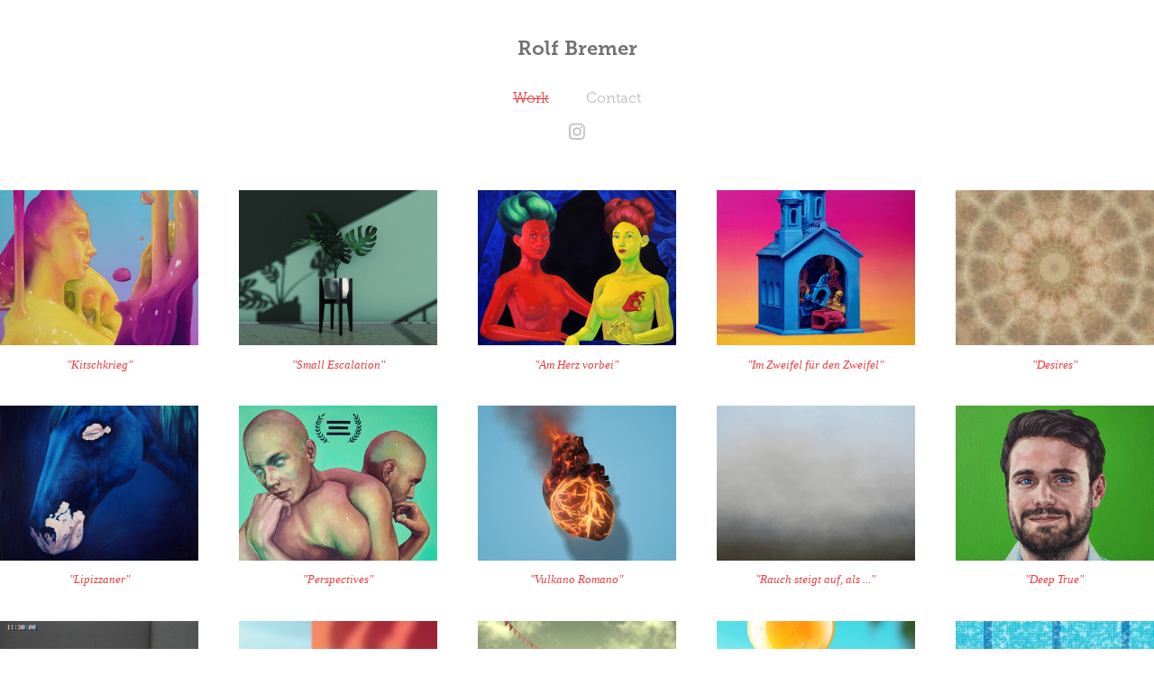

--- FILE ---
content_type: text/html; charset=utf-8
request_url: https://rolfbremer.com/
body_size: 20411
content:
<!DOCTYPE HTML>
<html lang="en-US">
<head>
  <meta charset="UTF-8" />
  <meta name="viewport" content="width=device-width, initial-scale=1" />
      <meta name="keywords"  content="rolf bremer,illustration,animation,video,berlin" />
      <meta name="description"  content="Rolf Bremer - Illustration, Animation, Video, Berlin" />
      <meta name="twitter:card"  content="summary_large_image" />
      <meta name="twitter:site"  content="@AdobePortfolio" />
      <meta  property="og:title" content="Rolf Bremer" />
      <meta  property="og:description" content="Rolf Bremer - Illustration, Animation, Video, Berlin" />
      <meta  property="og:image" content="https://cdn.myportfolio.com/937f30ca9844786cb1b0904d76b1a611/48b243ec-5a28-432b-a79b-081656e11d57_rwc_0x305x1769x1383x1769.jpg?h=fd83464084bc3007c761309ab6b13375" />
      <meta name="rolf bremer" content="animation illustration">
        <link rel="icon" href="https://cdn.myportfolio.com/937f30ca9844786cb1b0904d76b1a611/a4fa046b-0fe9-415f-93c8-e092301a50ca_carw_1x1x32.jpg?h=9399a74815f82225a94e7bb813cf3ea2" />
      <link rel="stylesheet" href="/dist/css/main.css" type="text/css" />
      <link rel="stylesheet" href="https://cdn.myportfolio.com/937f30ca9844786cb1b0904d76b1a611/5306d202bf8b1c1b61441836a95906141764105500.css?h=fb958659692a5fa7d1f8f927d61ea779" type="text/css" />
    <link rel="canonical" href="https://rolfbremer.com/work" />
      <title>Rolf Bremer</title>
    <script type="text/javascript" src="//use.typekit.net/ik/[base64].js?cb=35f77bfb8b50944859ea3d3804e7194e7a3173fb" async onload="
    try {
      window.Typekit.load();
    } catch (e) {
      console.warn('Typekit not loaded.');
    }
    "></script>
</head>
  <body class="transition-enabled">  <div class='page-background-video page-background-video-with-panel'>
  </div>
  <div class="js-responsive-nav">
    <div class="responsive-nav has-social">
      <div class="close-responsive-click-area js-close-responsive-nav">
        <div class="close-responsive-button"></div>
      </div>
          <nav data-hover-hint="nav">
            <div class="pages">
                  <div class="gallery-title"><a href="/work" class="active">Work</a></div>
      <div class="page-title">
        <a href="/contact" >Contact</a>
      </div>
            </div>
              <div class="social pf-nav-social" data-hover-hint="navSocialIcons">
                <ul>
                        <li>
                          <a href="https://www.instagram.com/nizzarob/" target="_blank">
                            <svg version="1.1" id="Layer_1" xmlns="http://www.w3.org/2000/svg" xmlns:xlink="http://www.w3.org/1999/xlink" viewBox="0 0 30 24" style="enable-background:new 0 0 30 24;" xml:space="preserve" class="icon">
                            <g>
                              <path d="M15,5.4c2.1,0,2.4,0,3.2,0c0.8,0,1.2,0.2,1.5,0.3c0.4,0.1,0.6,0.3,0.9,0.6c0.3,0.3,0.5,0.5,0.6,0.9
                                c0.1,0.3,0.2,0.7,0.3,1.5c0,0.8,0,1.1,0,3.2s0,2.4,0,3.2c0,0.8-0.2,1.2-0.3,1.5c-0.1,0.4-0.3,0.6-0.6,0.9c-0.3,0.3-0.5,0.5-0.9,0.6
                                c-0.3,0.1-0.7,0.2-1.5,0.3c-0.8,0-1.1,0-3.2,0s-2.4,0-3.2,0c-0.8,0-1.2-0.2-1.5-0.3c-0.4-0.1-0.6-0.3-0.9-0.6
                                c-0.3-0.3-0.5-0.5-0.6-0.9c-0.1-0.3-0.2-0.7-0.3-1.5c0-0.8,0-1.1,0-3.2s0-2.4,0-3.2c0-0.8,0.2-1.2,0.3-1.5c0.1-0.4,0.3-0.6,0.6-0.9
                                c0.3-0.3,0.5-0.5,0.9-0.6c0.3-0.1,0.7-0.2,1.5-0.3C12.6,5.4,12.9,5.4,15,5.4 M15,4c-2.2,0-2.4,0-3.3,0c-0.9,0-1.4,0.2-1.9,0.4
                                c-0.5,0.2-1,0.5-1.4,0.9C7.9,5.8,7.6,6.2,7.4,6.8C7.2,7.3,7.1,7.9,7,8.7C7,9.6,7,9.8,7,12s0,2.4,0,3.3c0,0.9,0.2,1.4,0.4,1.9
                                c0.2,0.5,0.5,1,0.9,1.4c0.4,0.4,0.9,0.7,1.4,0.9c0.5,0.2,1.1,0.3,1.9,0.4c0.9,0,1.1,0,3.3,0s2.4,0,3.3,0c0.9,0,1.4-0.2,1.9-0.4
                                c0.5-0.2,1-0.5,1.4-0.9c0.4-0.4,0.7-0.9,0.9-1.4c0.2-0.5,0.3-1.1,0.4-1.9c0-0.9,0-1.1,0-3.3s0-2.4,0-3.3c0-0.9-0.2-1.4-0.4-1.9
                                c-0.2-0.5-0.5-1-0.9-1.4c-0.4-0.4-0.9-0.7-1.4-0.9c-0.5-0.2-1.1-0.3-1.9-0.4C17.4,4,17.2,4,15,4L15,4L15,4z"/>
                              <path d="M15,7.9c-2.3,0-4.1,1.8-4.1,4.1s1.8,4.1,4.1,4.1s4.1-1.8,4.1-4.1S17.3,7.9,15,7.9L15,7.9z M15,14.7c-1.5,0-2.7-1.2-2.7-2.7
                                c0-1.5,1.2-2.7,2.7-2.7s2.7,1.2,2.7,2.7C17.7,13.5,16.5,14.7,15,14.7L15,14.7z"/>
                              <path d="M20.2,7.7c0,0.5-0.4,1-1,1s-1-0.4-1-1s0.4-1,1-1S20.2,7.2,20.2,7.7L20.2,7.7z"/>
                            </g>
                            </svg>
                          </a>
                        </li>
                </ul>
              </div>
          </nav>
    </div>
  </div>
  <div class="site-wrap cfix js-site-wrap">
      <header class="site-header" data-context="theme.topcontainer" data-hover-hint="header">
          <div class="logo-wrap" data-hover-hint="logo">
                <div class="logo e2e-site-logo-text logo-text  ">
    <a href="/work" class="preserve-whitespace">Rolf Bremer</a>

</div>
          </div>
  <div class="hamburger-click-area js-hamburger">
    <div class="hamburger">
      <i></i>
      <i></i>
      <i></i>
    </div>
  </div>
            <nav data-hover-hint="nav">
              <div class="pages">
                  <div class="gallery-title"><a href="/work" class="active">Work</a></div>
      <div class="page-title">
        <a href="/contact" >Contact</a>
      </div>
              </div>
                <div class="social pf-nav-social" data-hover-hint="navSocialIcons">
                  <ul>
                          <li>
                            <a href="https://www.instagram.com/nizzarob/" target="_blank">
                              <svg version="1.1" id="Layer_1" xmlns="http://www.w3.org/2000/svg" xmlns:xlink="http://www.w3.org/1999/xlink" viewBox="0 0 30 24" style="enable-background:new 0 0 30 24;" xml:space="preserve" class="icon">
                              <g>
                                <path d="M15,5.4c2.1,0,2.4,0,3.2,0c0.8,0,1.2,0.2,1.5,0.3c0.4,0.1,0.6,0.3,0.9,0.6c0.3,0.3,0.5,0.5,0.6,0.9
                                  c0.1,0.3,0.2,0.7,0.3,1.5c0,0.8,0,1.1,0,3.2s0,2.4,0,3.2c0,0.8-0.2,1.2-0.3,1.5c-0.1,0.4-0.3,0.6-0.6,0.9c-0.3,0.3-0.5,0.5-0.9,0.6
                                  c-0.3,0.1-0.7,0.2-1.5,0.3c-0.8,0-1.1,0-3.2,0s-2.4,0-3.2,0c-0.8,0-1.2-0.2-1.5-0.3c-0.4-0.1-0.6-0.3-0.9-0.6
                                  c-0.3-0.3-0.5-0.5-0.6-0.9c-0.1-0.3-0.2-0.7-0.3-1.5c0-0.8,0-1.1,0-3.2s0-2.4,0-3.2c0-0.8,0.2-1.2,0.3-1.5c0.1-0.4,0.3-0.6,0.6-0.9
                                  c0.3-0.3,0.5-0.5,0.9-0.6c0.3-0.1,0.7-0.2,1.5-0.3C12.6,5.4,12.9,5.4,15,5.4 M15,4c-2.2,0-2.4,0-3.3,0c-0.9,0-1.4,0.2-1.9,0.4
                                  c-0.5,0.2-1,0.5-1.4,0.9C7.9,5.8,7.6,6.2,7.4,6.8C7.2,7.3,7.1,7.9,7,8.7C7,9.6,7,9.8,7,12s0,2.4,0,3.3c0,0.9,0.2,1.4,0.4,1.9
                                  c0.2,0.5,0.5,1,0.9,1.4c0.4,0.4,0.9,0.7,1.4,0.9c0.5,0.2,1.1,0.3,1.9,0.4c0.9,0,1.1,0,3.3,0s2.4,0,3.3,0c0.9,0,1.4-0.2,1.9-0.4
                                  c0.5-0.2,1-0.5,1.4-0.9c0.4-0.4,0.7-0.9,0.9-1.4c0.2-0.5,0.3-1.1,0.4-1.9c0-0.9,0-1.1,0-3.3s0-2.4,0-3.3c0-0.9-0.2-1.4-0.4-1.9
                                  c-0.2-0.5-0.5-1-0.9-1.4c-0.4-0.4-0.9-0.7-1.4-0.9c-0.5-0.2-1.1-0.3-1.9-0.4C17.4,4,17.2,4,15,4L15,4L15,4z"/>
                                <path d="M15,7.9c-2.3,0-4.1,1.8-4.1,4.1s1.8,4.1,4.1,4.1s4.1-1.8,4.1-4.1S17.3,7.9,15,7.9L15,7.9z M15,14.7c-1.5,0-2.7-1.2-2.7-2.7
                                  c0-1.5,1.2-2.7,2.7-2.7s2.7,1.2,2.7,2.7C17.7,13.5,16.5,14.7,15,14.7L15,14.7z"/>
                                <path d="M20.2,7.7c0,0.5-0.4,1-1,1s-1-0.4-1-1s0.4-1,1-1S20.2,7.2,20.2,7.7L20.2,7.7z"/>
                              </g>
                              </svg>
                            </a>
                          </li>
                  </ul>
                </div>
            </nav>
      </header>
    <div class="site-container">
      <div class="site-content e2e-site-content">
        <main>
          <section class="project-covers" data-context="page.gallery.covers">
          <a class="project-cover js-project-cover-touch hold-space has-rollover" href="/kitschkrieg" data-context="pages" data-identity="id:p69260e9c83ad249cf82b92270a1716c3d38590004a286624e2bf5" data-hover-hint-id="p69260e9c83ad249cf82b92270a1716c3d38590004a286624e2bf5" data-hover-hint="galleryPageCover">
              <div class="cover-image-wrap">
                <div class="cover-image">
                    <div class="cover cover-rollover">

            <img
              class="cover__img js-lazy"
              src="https://cdn.myportfolio.com/937f30ca9844786cb1b0904d76b1a611/c55254ac-10b8-44c8-ab43-ff26b591bfb0_rwc_60x383x1652x1292x32.jpg?h=95667210f6eee55706bb0daa5063a36e"
              data-src="https://cdn.myportfolio.com/937f30ca9844786cb1b0904d76b1a611/c55254ac-10b8-44c8-ab43-ff26b591bfb0_rwc_60x383x1652x1292x1652.jpg?h=b4df57c3108b70213c91644a2b86de51"
              data-srcset="https://cdn.myportfolio.com/937f30ca9844786cb1b0904d76b1a611/c55254ac-10b8-44c8-ab43-ff26b591bfb0_rwc_60x383x1652x1292x640.jpg?h=1ca8ef6496d54a97b562395c48be4822 640w, https://cdn.myportfolio.com/937f30ca9844786cb1b0904d76b1a611/c55254ac-10b8-44c8-ab43-ff26b591bfb0_rwc_60x383x1652x1292x1280.jpg?h=bb48052cdfe14286381d6425bca8c82f 1280w, https://cdn.myportfolio.com/937f30ca9844786cb1b0904d76b1a611/c55254ac-10b8-44c8-ab43-ff26b591bfb0_rwc_60x383x1652x1292x1366.jpg?h=d91e5ae4eb9bc774e4e8190c0614221b 1366w, https://cdn.myportfolio.com/937f30ca9844786cb1b0904d76b1a611/c55254ac-10b8-44c8-ab43-ff26b591bfb0_rwc_60x383x1652x1292x1652.jpg?h=b4df57c3108b70213c91644a2b86de51 1920w, https://cdn.myportfolio.com/937f30ca9844786cb1b0904d76b1a611/c55254ac-10b8-44c8-ab43-ff26b591bfb0_rwc_60x383x1652x1292x1652.jpg?h=b4df57c3108b70213c91644a2b86de51 2560w, https://cdn.myportfolio.com/937f30ca9844786cb1b0904d76b1a611/c55254ac-10b8-44c8-ab43-ff26b591bfb0_rwc_60x383x1652x1292x1652.jpg?h=b4df57c3108b70213c91644a2b86de51 5120w"
              data-sizes="(max-width: 540px) 100vw, (max-width: 768px) 50vw, calc(100vw / 5)"
            >
                              </div>
                    <div class="cover cover-normal has-rollover">

            <img
              class="cover__img js-lazy"
              src="https://cdn.myportfolio.com/937f30ca9844786cb1b0904d76b1a611/48b243ec-5a28-432b-a79b-081656e11d57_rwc_0x305x1769x1383x32.jpg?h=15bc49e003b1a8bf00cbfa58debb66f7"
              data-src="https://cdn.myportfolio.com/937f30ca9844786cb1b0904d76b1a611/48b243ec-5a28-432b-a79b-081656e11d57_rwc_0x305x1769x1383x1769.jpg?h=fd83464084bc3007c761309ab6b13375"
              data-srcset="https://cdn.myportfolio.com/937f30ca9844786cb1b0904d76b1a611/48b243ec-5a28-432b-a79b-081656e11d57_rwc_0x305x1769x1383x640.jpg?h=1527f899f6fef416b95fb0ea3c70c8bf 640w, https://cdn.myportfolio.com/937f30ca9844786cb1b0904d76b1a611/48b243ec-5a28-432b-a79b-081656e11d57_rwc_0x305x1769x1383x1280.jpg?h=692d705fdd6f86f5040eb84fdc9e2694 1280w, https://cdn.myportfolio.com/937f30ca9844786cb1b0904d76b1a611/48b243ec-5a28-432b-a79b-081656e11d57_rwc_0x305x1769x1383x1366.jpg?h=4cae9114354abd1666d6670654a0c139 1366w, https://cdn.myportfolio.com/937f30ca9844786cb1b0904d76b1a611/48b243ec-5a28-432b-a79b-081656e11d57_rwc_0x305x1769x1383x1769.jpg?h=fd83464084bc3007c761309ab6b13375 1920w, https://cdn.myportfolio.com/937f30ca9844786cb1b0904d76b1a611/48b243ec-5a28-432b-a79b-081656e11d57_rwc_0x305x1769x1383x1769.jpg?h=fd83464084bc3007c761309ab6b13375 2560w, https://cdn.myportfolio.com/937f30ca9844786cb1b0904d76b1a611/48b243ec-5a28-432b-a79b-081656e11d57_rwc_0x305x1769x1383x1769.jpg?h=fd83464084bc3007c761309ab6b13375 5120w"
              data-sizes="(max-width: 540px) 100vw, (max-width: 768px) 50vw, calc(100vw / 5)"
            >
                              </div>
                </div>
              </div>
            <div class="details-wrap">
              <div class="details">
                <div class="details-inner">
                    <div class="title preserve-whitespace">&quot;Kitschkrieg&quot;</div>
                </div>
              </div>
            </div>
          </a>
          <a class="project-cover js-project-cover-touch hold-space has-rollover" href="/small-escalation" data-context="pages" data-identity="id:p690914827bd208fa9ff953f0acbbaed2479544797926edaed4620" data-hover-hint-id="p690914827bd208fa9ff953f0acbbaed2479544797926edaed4620" data-hover-hint="galleryPageCover">
              <div class="cover-image-wrap">
                <div class="cover-image">
                    <div class="cover cover-rollover">

            <img
              class="cover__img js-lazy"
              src="https://cdn.myportfolio.com/937f30ca9844786cb1b0904d76b1a611/ea1a847b-05be-45b3-8222-e23ba8102711_rwc_399x134x1140x891x32.jpg?h=32e96e1ad6b35fe21002f4785d739e1d"
              data-src="https://cdn.myportfolio.com/937f30ca9844786cb1b0904d76b1a611/ea1a847b-05be-45b3-8222-e23ba8102711_rwc_399x134x1140x891x1140.jpg?h=fb93b7e1f4d7069c30e74e7150b39411"
              data-srcset="https://cdn.myportfolio.com/937f30ca9844786cb1b0904d76b1a611/ea1a847b-05be-45b3-8222-e23ba8102711_rwc_399x134x1140x891x640.jpg?h=7f79a6c50bfa306f72825ca6b3187f57 640w, https://cdn.myportfolio.com/937f30ca9844786cb1b0904d76b1a611/ea1a847b-05be-45b3-8222-e23ba8102711_rwc_399x134x1140x891x1280.jpg?h=eb0a73dd8e956e09f5307c7737748612 1280w, https://cdn.myportfolio.com/937f30ca9844786cb1b0904d76b1a611/ea1a847b-05be-45b3-8222-e23ba8102711_rwc_399x134x1140x891x1366.jpg?h=50e50093541c16b54eeb216e3689dd8b 1366w, https://cdn.myportfolio.com/937f30ca9844786cb1b0904d76b1a611/ea1a847b-05be-45b3-8222-e23ba8102711_rwc_399x134x1140x891x1920.jpg?h=6682b1c2f459bd6f3a66a83b47d38940 1920w, https://cdn.myportfolio.com/937f30ca9844786cb1b0904d76b1a611/ea1a847b-05be-45b3-8222-e23ba8102711_rwc_399x134x1140x891x1140.jpg?h=fb93b7e1f4d7069c30e74e7150b39411 2560w, https://cdn.myportfolio.com/937f30ca9844786cb1b0904d76b1a611/ea1a847b-05be-45b3-8222-e23ba8102711_rwc_399x134x1140x891x1140.jpg?h=fb93b7e1f4d7069c30e74e7150b39411 5120w"
              data-sizes="(max-width: 540px) 100vw, (max-width: 768px) 50vw, calc(100vw / 5)"
            >
                              </div>
                    <div class="cover cover-normal has-rollover">

            <img
              class="cover__img js-lazy"
              src="https://cdn.myportfolio.com/937f30ca9844786cb1b0904d76b1a611/cedbfc23-9035-41b9-afa6-dae73271937c_rwc_388x134x1140x891x32.jpg?h=b9e12c5107b0c98cd28b2225b215afe9"
              data-src="https://cdn.myportfolio.com/937f30ca9844786cb1b0904d76b1a611/cedbfc23-9035-41b9-afa6-dae73271937c_rwc_388x134x1140x891x1140.jpg?h=512ffa99979c85c4264a012e8b15f697"
              data-srcset="https://cdn.myportfolio.com/937f30ca9844786cb1b0904d76b1a611/cedbfc23-9035-41b9-afa6-dae73271937c_rwc_388x134x1140x891x640.jpg?h=6c9f3aa3cf5519125eae040b6670b74a 640w, https://cdn.myportfolio.com/937f30ca9844786cb1b0904d76b1a611/cedbfc23-9035-41b9-afa6-dae73271937c_rwc_388x134x1140x891x1280.jpg?h=799b9b0e28696228d50889b4e822162f 1280w, https://cdn.myportfolio.com/937f30ca9844786cb1b0904d76b1a611/cedbfc23-9035-41b9-afa6-dae73271937c_rwc_388x134x1140x891x1366.jpg?h=6e9b8809f6dd201c768447898f8e979d 1366w, https://cdn.myportfolio.com/937f30ca9844786cb1b0904d76b1a611/cedbfc23-9035-41b9-afa6-dae73271937c_rwc_388x134x1140x891x1920.jpg?h=ed4d87da9aed98b53c943a22a65ae351 1920w, https://cdn.myportfolio.com/937f30ca9844786cb1b0904d76b1a611/cedbfc23-9035-41b9-afa6-dae73271937c_rwc_388x134x1140x891x1140.jpg?h=512ffa99979c85c4264a012e8b15f697 2560w, https://cdn.myportfolio.com/937f30ca9844786cb1b0904d76b1a611/cedbfc23-9035-41b9-afa6-dae73271937c_rwc_388x134x1140x891x1140.jpg?h=512ffa99979c85c4264a012e8b15f697 5120w"
              data-sizes="(max-width: 540px) 100vw, (max-width: 768px) 50vw, calc(100vw / 5)"
            >
                              </div>
                </div>
              </div>
            <div class="details-wrap">
              <div class="details">
                <div class="details-inner">
                    <div class="title preserve-whitespace">&quot;Small Escalation&quot;</div>
                </div>
              </div>
            </div>
          </a>
          <a class="project-cover js-project-cover-touch hold-space has-rollover" href="/am-herz-vorbei" data-context="pages" data-identity="id:p6780d0b7698109a95b9d986783f1a610dacde113f76b51f551408" data-hover-hint-id="p6780d0b7698109a95b9d986783f1a610dacde113f76b51f551408" data-hover-hint="galleryPageCover">
              <div class="cover-image-wrap">
                <div class="cover-image">
                    <div class="cover cover-rollover">

            <img
              class="cover__img js-lazy"
              src="https://cdn.myportfolio.com/937f30ca9844786cb1b0904d76b1a611/518cc6f0-407f-468f-a369-33bc52e3c51e_rwc_64x145x1782x1393x32.jpg?h=ceab82d39e9aeaffaf216bda732961ef"
              data-src="https://cdn.myportfolio.com/937f30ca9844786cb1b0904d76b1a611/518cc6f0-407f-468f-a369-33bc52e3c51e_rwc_64x145x1782x1393x1782.jpg?h=0fa4b99837e04f81bde336cbb51cc5cb"
              data-srcset="https://cdn.myportfolio.com/937f30ca9844786cb1b0904d76b1a611/518cc6f0-407f-468f-a369-33bc52e3c51e_rwc_64x145x1782x1393x640.jpg?h=571c13a2d67adc0e0c9b2bce05bbe787 640w, https://cdn.myportfolio.com/937f30ca9844786cb1b0904d76b1a611/518cc6f0-407f-468f-a369-33bc52e3c51e_rwc_64x145x1782x1393x1280.jpg?h=f60e41fbb12d06a208b17a3fa4fdf21b 1280w, https://cdn.myportfolio.com/937f30ca9844786cb1b0904d76b1a611/518cc6f0-407f-468f-a369-33bc52e3c51e_rwc_64x145x1782x1393x1366.jpg?h=5dbe3af271b649565f13108bc6a8f3ff 1366w, https://cdn.myportfolio.com/937f30ca9844786cb1b0904d76b1a611/518cc6f0-407f-468f-a369-33bc52e3c51e_rwc_64x145x1782x1393x1920.jpg?h=16fb884ecaf6dc922a42b147af14b228 1920w, https://cdn.myportfolio.com/937f30ca9844786cb1b0904d76b1a611/518cc6f0-407f-468f-a369-33bc52e3c51e_rwc_64x145x1782x1393x1782.jpg?h=0fa4b99837e04f81bde336cbb51cc5cb 2560w, https://cdn.myportfolio.com/937f30ca9844786cb1b0904d76b1a611/518cc6f0-407f-468f-a369-33bc52e3c51e_rwc_64x145x1782x1393x1782.jpg?h=0fa4b99837e04f81bde336cbb51cc5cb 5120w"
              data-sizes="(max-width: 540px) 100vw, (max-width: 768px) 50vw, calc(100vw / 5)"
            >
                              </div>
                    <div class="cover cover-normal has-rollover">

            <img
              class="cover__img js-lazy"
              src="https://cdn.myportfolio.com/937f30ca9844786cb1b0904d76b1a611/2afeb583-6744-4103-841a-b96ba81d1655_rwc_0x87x1920x1501x32.jpg?h=abd30a16364ed72c2c720350696d24fd"
              data-src="https://cdn.myportfolio.com/937f30ca9844786cb1b0904d76b1a611/2afeb583-6744-4103-841a-b96ba81d1655_rwc_0x87x1920x1501x1920.jpg?h=afc8c52a9fa680b73111679ac8182898"
              data-srcset="https://cdn.myportfolio.com/937f30ca9844786cb1b0904d76b1a611/2afeb583-6744-4103-841a-b96ba81d1655_rwc_0x87x1920x1501x640.jpg?h=ad6779057d5f061029a772577b5748b0 640w, https://cdn.myportfolio.com/937f30ca9844786cb1b0904d76b1a611/2afeb583-6744-4103-841a-b96ba81d1655_rwc_0x87x1920x1501x1280.jpg?h=a16cf00c8d87b8db8dd029e23919b647 1280w, https://cdn.myportfolio.com/937f30ca9844786cb1b0904d76b1a611/2afeb583-6744-4103-841a-b96ba81d1655_rwc_0x87x1920x1501x1366.jpg?h=87c0259fcde5d327b810ba701a5f6063 1366w, https://cdn.myportfolio.com/937f30ca9844786cb1b0904d76b1a611/2afeb583-6744-4103-841a-b96ba81d1655_rwc_0x87x1920x1501x1920.jpg?h=afc8c52a9fa680b73111679ac8182898 1920w, https://cdn.myportfolio.com/937f30ca9844786cb1b0904d76b1a611/2afeb583-6744-4103-841a-b96ba81d1655_rwc_0x87x1920x1501x1920.jpg?h=afc8c52a9fa680b73111679ac8182898 2560w, https://cdn.myportfolio.com/937f30ca9844786cb1b0904d76b1a611/2afeb583-6744-4103-841a-b96ba81d1655_rwc_0x87x1920x1501x1920.jpg?h=afc8c52a9fa680b73111679ac8182898 5120w"
              data-sizes="(max-width: 540px) 100vw, (max-width: 768px) 50vw, calc(100vw / 5)"
            >
                              </div>
                </div>
              </div>
            <div class="details-wrap">
              <div class="details">
                <div class="details-inner">
                    <div class="title preserve-whitespace">&quot;Am Herz vorbei&quot;</div>
                </div>
              </div>
            </div>
          </a>
          <a class="project-cover js-project-cover-touch hold-space has-rollover" href="/zweifel" data-context="pages" data-identity="id:p657adc8d5b2d5af9f15591033c37868ed9eda83590be7ef75b85b" data-hover-hint-id="p657adc8d5b2d5af9f15591033c37868ed9eda83590be7ef75b85b" data-hover-hint="galleryPageCover">
              <div class="cover-image-wrap">
                <div class="cover-image">
                    <div class="cover cover-rollover">

            <img
              class="cover__img js-lazy"
              src="https://cdn.myportfolio.com/937f30ca9844786cb1b0904d76b1a611/943df672-9d84-4c2c-ac32-a6de3a8e1974_rwc_98x748x1662x1300x32.jpg?h=c45c03b5f26f80e0c51486c8f46a62fb"
              data-src="https://cdn.myportfolio.com/937f30ca9844786cb1b0904d76b1a611/943df672-9d84-4c2c-ac32-a6de3a8e1974_rwc_98x748x1662x1300x1662.jpg?h=7291125dabf703ca0f125f43415ae733"
              data-srcset="https://cdn.myportfolio.com/937f30ca9844786cb1b0904d76b1a611/943df672-9d84-4c2c-ac32-a6de3a8e1974_rwc_98x748x1662x1300x640.jpg?h=e91904d73f0264a4bf6575065d81b13a 640w, https://cdn.myportfolio.com/937f30ca9844786cb1b0904d76b1a611/943df672-9d84-4c2c-ac32-a6de3a8e1974_rwc_98x748x1662x1300x1280.jpg?h=44fd6ded2f5fa4fb7df8fd528a0169c3 1280w, https://cdn.myportfolio.com/937f30ca9844786cb1b0904d76b1a611/943df672-9d84-4c2c-ac32-a6de3a8e1974_rwc_98x748x1662x1300x1366.jpg?h=db1890339d06158fadb96af983d1868e 1366w, https://cdn.myportfolio.com/937f30ca9844786cb1b0904d76b1a611/943df672-9d84-4c2c-ac32-a6de3a8e1974_rwc_98x748x1662x1300x1920.jpg?h=eb220f5bf2e5a77bc3592a7681718f33 1920w, https://cdn.myportfolio.com/937f30ca9844786cb1b0904d76b1a611/943df672-9d84-4c2c-ac32-a6de3a8e1974_rwc_98x748x1662x1300x1662.jpg?h=7291125dabf703ca0f125f43415ae733 2560w, https://cdn.myportfolio.com/937f30ca9844786cb1b0904d76b1a611/943df672-9d84-4c2c-ac32-a6de3a8e1974_rwc_98x748x1662x1300x1662.jpg?h=7291125dabf703ca0f125f43415ae733 5120w"
              data-sizes="(max-width: 540px) 100vw, (max-width: 768px) 50vw, calc(100vw / 5)"
            >
                              </div>
                    <div class="cover cover-normal has-rollover">

            <img
              class="cover__img js-lazy"
              src="https://cdn.myportfolio.com/937f30ca9844786cb1b0904d76b1a611/ec367615-527a-4e19-9b09-173fce9d4a08_rwc_0x558x1920x1501x32.jpg?h=956ba70e609cf8583c99547925274158"
              data-src="https://cdn.myportfolio.com/937f30ca9844786cb1b0904d76b1a611/ec367615-527a-4e19-9b09-173fce9d4a08_rwc_0x558x1920x1501x1920.jpg?h=0b70777f866fe4889dae909f56705c75"
              data-srcset="https://cdn.myportfolio.com/937f30ca9844786cb1b0904d76b1a611/ec367615-527a-4e19-9b09-173fce9d4a08_rwc_0x558x1920x1501x640.jpg?h=0960b3a1e766f89d4d731ce38511efbb 640w, https://cdn.myportfolio.com/937f30ca9844786cb1b0904d76b1a611/ec367615-527a-4e19-9b09-173fce9d4a08_rwc_0x558x1920x1501x1280.jpg?h=6c95dd53f79011748f470ef81c4f66a7 1280w, https://cdn.myportfolio.com/937f30ca9844786cb1b0904d76b1a611/ec367615-527a-4e19-9b09-173fce9d4a08_rwc_0x558x1920x1501x1366.jpg?h=1e59e114dcc32dc49e21f37de3c708b0 1366w, https://cdn.myportfolio.com/937f30ca9844786cb1b0904d76b1a611/ec367615-527a-4e19-9b09-173fce9d4a08_rwc_0x558x1920x1501x1920.jpg?h=0b70777f866fe4889dae909f56705c75 1920w, https://cdn.myportfolio.com/937f30ca9844786cb1b0904d76b1a611/ec367615-527a-4e19-9b09-173fce9d4a08_rwc_0x558x1920x1501x1920.jpg?h=0b70777f866fe4889dae909f56705c75 2560w, https://cdn.myportfolio.com/937f30ca9844786cb1b0904d76b1a611/ec367615-527a-4e19-9b09-173fce9d4a08_rwc_0x558x1920x1501x1920.jpg?h=0b70777f866fe4889dae909f56705c75 5120w"
              data-sizes="(max-width: 540px) 100vw, (max-width: 768px) 50vw, calc(100vw / 5)"
            >
                              </div>
                </div>
              </div>
            <div class="details-wrap">
              <div class="details">
                <div class="details-inner">
                    <div class="title preserve-whitespace">&quot;Im Zweifel für den Zweifel&quot;</div>
                </div>
              </div>
            </div>
          </a>
          <a class="project-cover js-project-cover-touch hold-space has-rollover" href="/desires2" data-context="pages" data-identity="id:p646e6b0c78b341c2357407ddc9e789076d04cc5af65f6a6ecaede" data-hover-hint-id="p646e6b0c78b341c2357407ddc9e789076d04cc5af65f6a6ecaede" data-hover-hint="galleryPageCover">
              <div class="cover-image-wrap">
                <div class="cover-image">
                    <div class="cover cover-rollover">

            <img
              class="cover__img js-lazy"
              src="https://cdn.myportfolio.com/937f30ca9844786cb1b0904d76b1a611/4a13b8b7-9c0b-46e6-87ac-0014de9a5ecf_rwc_72x174x933x730x32.jpg?h=717e5570e38327d05fbcfcd4d0a06eab"
              data-src="https://cdn.myportfolio.com/937f30ca9844786cb1b0904d76b1a611/4a13b8b7-9c0b-46e6-87ac-0014de9a5ecf_rwc_72x174x933x730x933.jpg?h=8c8b7ec1d0b4701bef192a9b391a0ab5"
              data-srcset="https://cdn.myportfolio.com/937f30ca9844786cb1b0904d76b1a611/4a13b8b7-9c0b-46e6-87ac-0014de9a5ecf_rwc_72x174x933x730x640.jpg?h=f6bdc4ca374b1a1762fff05f264e4503 640w, https://cdn.myportfolio.com/937f30ca9844786cb1b0904d76b1a611/4a13b8b7-9c0b-46e6-87ac-0014de9a5ecf_rwc_72x174x933x730x933.jpg?h=8c8b7ec1d0b4701bef192a9b391a0ab5 1280w, https://cdn.myportfolio.com/937f30ca9844786cb1b0904d76b1a611/4a13b8b7-9c0b-46e6-87ac-0014de9a5ecf_rwc_72x174x933x730x933.jpg?h=8c8b7ec1d0b4701bef192a9b391a0ab5 1366w, https://cdn.myportfolio.com/937f30ca9844786cb1b0904d76b1a611/4a13b8b7-9c0b-46e6-87ac-0014de9a5ecf_rwc_72x174x933x730x933.jpg?h=8c8b7ec1d0b4701bef192a9b391a0ab5 1920w, https://cdn.myportfolio.com/937f30ca9844786cb1b0904d76b1a611/4a13b8b7-9c0b-46e6-87ac-0014de9a5ecf_rwc_72x174x933x730x933.jpg?h=8c8b7ec1d0b4701bef192a9b391a0ab5 2560w, https://cdn.myportfolio.com/937f30ca9844786cb1b0904d76b1a611/4a13b8b7-9c0b-46e6-87ac-0014de9a5ecf_rwc_72x174x933x730x933.jpg?h=8c8b7ec1d0b4701bef192a9b391a0ab5 5120w"
              data-sizes="(max-width: 540px) 100vw, (max-width: 768px) 50vw, calc(100vw / 5)"
            >
                              </div>
                    <div class="cover cover-normal has-rollover">

            <img
              class="cover__img js-lazy"
              src="https://cdn.myportfolio.com/937f30ca9844786cb1b0904d76b1a611/aa38f0d3-84e2-4406-9376-a3e94d9f06e8_rwc_0x117x1080x844x32.jpg?h=5aa4da069ad1d4ea3c59f8b9fc6b0386"
              data-src="https://cdn.myportfolio.com/937f30ca9844786cb1b0904d76b1a611/aa38f0d3-84e2-4406-9376-a3e94d9f06e8_rwc_0x117x1080x844x1080.jpg?h=075bc66809bb68def77c4d9e464cd327"
              data-srcset="https://cdn.myportfolio.com/937f30ca9844786cb1b0904d76b1a611/aa38f0d3-84e2-4406-9376-a3e94d9f06e8_rwc_0x117x1080x844x640.jpg?h=562ad0326074fdb6a6fbab56be1eb0b9 640w, https://cdn.myportfolio.com/937f30ca9844786cb1b0904d76b1a611/aa38f0d3-84e2-4406-9376-a3e94d9f06e8_rwc_0x117x1080x844x1080.jpg?h=075bc66809bb68def77c4d9e464cd327 1280w, https://cdn.myportfolio.com/937f30ca9844786cb1b0904d76b1a611/aa38f0d3-84e2-4406-9376-a3e94d9f06e8_rwc_0x117x1080x844x1080.jpg?h=075bc66809bb68def77c4d9e464cd327 1366w, https://cdn.myportfolio.com/937f30ca9844786cb1b0904d76b1a611/aa38f0d3-84e2-4406-9376-a3e94d9f06e8_rwc_0x117x1080x844x1080.jpg?h=075bc66809bb68def77c4d9e464cd327 1920w, https://cdn.myportfolio.com/937f30ca9844786cb1b0904d76b1a611/aa38f0d3-84e2-4406-9376-a3e94d9f06e8_rwc_0x117x1080x844x1080.jpg?h=075bc66809bb68def77c4d9e464cd327 2560w, https://cdn.myportfolio.com/937f30ca9844786cb1b0904d76b1a611/aa38f0d3-84e2-4406-9376-a3e94d9f06e8_rwc_0x117x1080x844x1080.jpg?h=075bc66809bb68def77c4d9e464cd327 5120w"
              data-sizes="(max-width: 540px) 100vw, (max-width: 768px) 50vw, calc(100vw / 5)"
            >
                              </div>
                </div>
              </div>
            <div class="details-wrap">
              <div class="details">
                <div class="details-inner">
                    <div class="title preserve-whitespace">&quot;Desires&quot;</div>
                </div>
              </div>
            </div>
          </a>
          <a class="project-cover js-project-cover-touch hold-space has-rollover" href="/lipizzaner" data-context="pages" data-identity="id:p64e5261d8a9ac33f7608211f2f18a9fb86015589167283437424a" data-hover-hint-id="p64e5261d8a9ac33f7608211f2f18a9fb86015589167283437424a" data-hover-hint="galleryPageCover">
              <div class="cover-image-wrap">
                <div class="cover-image">
                    <div class="cover cover-rollover">

            <img
              class="cover__img js-lazy"
              src="https://cdn.myportfolio.com/937f30ca9844786cb1b0904d76b1a611/e32da755-5c30-42f7-98b6-2304592c102e_rwc_67x702x1343x1050x32.jpg?h=77b99f1e0f43963d9036ffa7042cdaab"
              data-src="https://cdn.myportfolio.com/937f30ca9844786cb1b0904d76b1a611/e32da755-5c30-42f7-98b6-2304592c102e_rwc_67x702x1343x1050x1343.jpg?h=13d1a2bdc550ee9154ed2027a87d3b1c"
              data-srcset="https://cdn.myportfolio.com/937f30ca9844786cb1b0904d76b1a611/e32da755-5c30-42f7-98b6-2304592c102e_rwc_67x702x1343x1050x640.jpg?h=47a978de9e033e9febfae74e213daf2b 640w, https://cdn.myportfolio.com/937f30ca9844786cb1b0904d76b1a611/e32da755-5c30-42f7-98b6-2304592c102e_rwc_67x702x1343x1050x1280.jpg?h=4b48aceb47c34ce9e61650eb5dea813a 1280w, https://cdn.myportfolio.com/937f30ca9844786cb1b0904d76b1a611/e32da755-5c30-42f7-98b6-2304592c102e_rwc_67x702x1343x1050x1366.jpg?h=90ce73aee7f557fc71763a53f71994b3 1366w, https://cdn.myportfolio.com/937f30ca9844786cb1b0904d76b1a611/e32da755-5c30-42f7-98b6-2304592c102e_rwc_67x702x1343x1050x1343.jpg?h=13d1a2bdc550ee9154ed2027a87d3b1c 1920w, https://cdn.myportfolio.com/937f30ca9844786cb1b0904d76b1a611/e32da755-5c30-42f7-98b6-2304592c102e_rwc_67x702x1343x1050x1343.jpg?h=13d1a2bdc550ee9154ed2027a87d3b1c 2560w, https://cdn.myportfolio.com/937f30ca9844786cb1b0904d76b1a611/e32da755-5c30-42f7-98b6-2304592c102e_rwc_67x702x1343x1050x1343.jpg?h=13d1a2bdc550ee9154ed2027a87d3b1c 5120w"
              data-sizes="(max-width: 540px) 100vw, (max-width: 768px) 50vw, calc(100vw / 5)"
            >
                              </div>
                    <div class="cover cover-normal has-rollover">

            <img
              class="cover__img js-lazy"
              src="https://cdn.myportfolio.com/937f30ca9844786cb1b0904d76b1a611/40d908cc-d21b-43d8-97d6-080c5484230f_rwc_0x640x1500x1172x32.jpg?h=c73710852357fcb5e89c152b24266a8a"
              data-src="https://cdn.myportfolio.com/937f30ca9844786cb1b0904d76b1a611/40d908cc-d21b-43d8-97d6-080c5484230f_rwc_0x640x1500x1172x1500.jpg?h=5ff1df72b3db281d71033e70b2761fc3"
              data-srcset="https://cdn.myportfolio.com/937f30ca9844786cb1b0904d76b1a611/40d908cc-d21b-43d8-97d6-080c5484230f_rwc_0x640x1500x1172x640.jpg?h=e15e31bd3039363350b37a93e1cdc5f8 640w, https://cdn.myportfolio.com/937f30ca9844786cb1b0904d76b1a611/40d908cc-d21b-43d8-97d6-080c5484230f_rwc_0x640x1500x1172x1280.jpg?h=6d25f4de3f3a8bfa498c602350e8dc84 1280w, https://cdn.myportfolio.com/937f30ca9844786cb1b0904d76b1a611/40d908cc-d21b-43d8-97d6-080c5484230f_rwc_0x640x1500x1172x1366.jpg?h=2aa64999ed97926c489bc8d4c8d080e3 1366w, https://cdn.myportfolio.com/937f30ca9844786cb1b0904d76b1a611/40d908cc-d21b-43d8-97d6-080c5484230f_rwc_0x640x1500x1172x1500.jpg?h=5ff1df72b3db281d71033e70b2761fc3 1920w, https://cdn.myportfolio.com/937f30ca9844786cb1b0904d76b1a611/40d908cc-d21b-43d8-97d6-080c5484230f_rwc_0x640x1500x1172x1500.jpg?h=5ff1df72b3db281d71033e70b2761fc3 2560w, https://cdn.myportfolio.com/937f30ca9844786cb1b0904d76b1a611/40d908cc-d21b-43d8-97d6-080c5484230f_rwc_0x640x1500x1172x1500.jpg?h=5ff1df72b3db281d71033e70b2761fc3 5120w"
              data-sizes="(max-width: 540px) 100vw, (max-width: 768px) 50vw, calc(100vw / 5)"
            >
                              </div>
                </div>
              </div>
            <div class="details-wrap">
              <div class="details">
                <div class="details-inner">
                    <div class="title preserve-whitespace">&quot;Lipizzaner&quot;</div>
                </div>
              </div>
            </div>
          </a>
          <a class="project-cover js-project-cover-touch hold-space has-rollover" href="/perspectives" data-context="pages" data-identity="id:p64e79c6b61c7b69032558223624515cef6c11e3b7f4b9eb8fdc06" data-hover-hint-id="p64e79c6b61c7b69032558223624515cef6c11e3b7f4b9eb8fdc06" data-hover-hint="galleryPageCover">
              <div class="cover-image-wrap">
                <div class="cover-image">
                    <div class="cover cover-rollover">

            <img
              class="cover__img js-lazy"
              src="https://cdn.myportfolio.com/937f30ca9844786cb1b0904d76b1a611/152020d8-941b-41ab-a487-16c70f74aa8f_rwc_122x98x1350x1055x32.jpg?h=8c5856eacdf58866c36242b37948ebd0"
              data-src="https://cdn.myportfolio.com/937f30ca9844786cb1b0904d76b1a611/152020d8-941b-41ab-a487-16c70f74aa8f_rwc_122x98x1350x1055x1350.jpg?h=ffd3e4e53d00840ff818032b464fd109"
              data-srcset="https://cdn.myportfolio.com/937f30ca9844786cb1b0904d76b1a611/152020d8-941b-41ab-a487-16c70f74aa8f_rwc_122x98x1350x1055x640.jpg?h=7d91c810fd132d73466c9b49a4a58a21 640w, https://cdn.myportfolio.com/937f30ca9844786cb1b0904d76b1a611/152020d8-941b-41ab-a487-16c70f74aa8f_rwc_122x98x1350x1055x1280.jpg?h=717d3310400b55bcefbc3f5dbd119cb5 1280w, https://cdn.myportfolio.com/937f30ca9844786cb1b0904d76b1a611/152020d8-941b-41ab-a487-16c70f74aa8f_rwc_122x98x1350x1055x1366.jpg?h=1020cfbde19685975e99a51bead4150c 1366w, https://cdn.myportfolio.com/937f30ca9844786cb1b0904d76b1a611/152020d8-941b-41ab-a487-16c70f74aa8f_rwc_122x98x1350x1055x1350.jpg?h=ffd3e4e53d00840ff818032b464fd109 1920w, https://cdn.myportfolio.com/937f30ca9844786cb1b0904d76b1a611/152020d8-941b-41ab-a487-16c70f74aa8f_rwc_122x98x1350x1055x1350.jpg?h=ffd3e4e53d00840ff818032b464fd109 2560w, https://cdn.myportfolio.com/937f30ca9844786cb1b0904d76b1a611/152020d8-941b-41ab-a487-16c70f74aa8f_rwc_122x98x1350x1055x1350.jpg?h=ffd3e4e53d00840ff818032b464fd109 5120w"
              data-sizes="(max-width: 540px) 100vw, (max-width: 768px) 50vw, calc(100vw / 5)"
            >
                              </div>
                    <div class="cover cover-normal has-rollover">

            <img
              class="cover__img js-lazy"
              src="https://cdn.myportfolio.com/937f30ca9844786cb1b0904d76b1a611/31332c22-fcdd-41c6-aefc-848b11c1df2e_rwc_0x0x1605x1254x32.jpg?h=1c74cd420bc19aa8289f225c604effa7"
              data-src="https://cdn.myportfolio.com/937f30ca9844786cb1b0904d76b1a611/31332c22-fcdd-41c6-aefc-848b11c1df2e_rwc_0x0x1605x1254x1605.jpg?h=74b4af25a238585514f720f0085600a6"
              data-srcset="https://cdn.myportfolio.com/937f30ca9844786cb1b0904d76b1a611/31332c22-fcdd-41c6-aefc-848b11c1df2e_rwc_0x0x1605x1254x640.jpg?h=56640015017c93a2d1b4ca4fc94337fd 640w, https://cdn.myportfolio.com/937f30ca9844786cb1b0904d76b1a611/31332c22-fcdd-41c6-aefc-848b11c1df2e_rwc_0x0x1605x1254x1280.jpg?h=f5ec984fe7a60e288c0fc74646dae17b 1280w, https://cdn.myportfolio.com/937f30ca9844786cb1b0904d76b1a611/31332c22-fcdd-41c6-aefc-848b11c1df2e_rwc_0x0x1605x1254x1366.jpg?h=41f826bee6669af0d3f901a04e357641 1366w, https://cdn.myportfolio.com/937f30ca9844786cb1b0904d76b1a611/31332c22-fcdd-41c6-aefc-848b11c1df2e_rwc_0x0x1605x1254x1605.jpg?h=74b4af25a238585514f720f0085600a6 1920w, https://cdn.myportfolio.com/937f30ca9844786cb1b0904d76b1a611/31332c22-fcdd-41c6-aefc-848b11c1df2e_rwc_0x0x1605x1254x1605.jpg?h=74b4af25a238585514f720f0085600a6 2560w, https://cdn.myportfolio.com/937f30ca9844786cb1b0904d76b1a611/31332c22-fcdd-41c6-aefc-848b11c1df2e_rwc_0x0x1605x1254x1605.jpg?h=74b4af25a238585514f720f0085600a6 5120w"
              data-sizes="(max-width: 540px) 100vw, (max-width: 768px) 50vw, calc(100vw / 5)"
            >
                              </div>
                </div>
              </div>
            <div class="details-wrap">
              <div class="details">
                <div class="details-inner">
                    <div class="title preserve-whitespace">&quot;Perspectives&quot;</div>
                </div>
              </div>
            </div>
          </a>
          <a class="project-cover js-project-cover-touch hold-space has-rollover" href="/vulkano-romano" data-context="pages" data-identity="id:p64392b05673edd92b020992ff67bff47d2496fd74c218dccb4dcc" data-hover-hint-id="p64392b05673edd92b020992ff67bff47d2496fd74c218dccb4dcc" data-hover-hint="galleryPageCover">
              <div class="cover-image-wrap">
                <div class="cover-image">
                    <div class="cover cover-rollover">

            <img
              class="cover__img js-lazy"
              src="https://cdn.myportfolio.com/937f30ca9844786cb1b0904d76b1a611/9134cd85-d115-4c84-84b7-1e14e0715495_rwc_128x309x1662x1300x32.jpg?h=70957eb88f8baa9b513abe20bf3d6323"
              data-src="https://cdn.myportfolio.com/937f30ca9844786cb1b0904d76b1a611/9134cd85-d115-4c84-84b7-1e14e0715495_rwc_128x309x1662x1300x1662.jpg?h=aa3013b023b043b85b26fe561f28265b"
              data-srcset="https://cdn.myportfolio.com/937f30ca9844786cb1b0904d76b1a611/9134cd85-d115-4c84-84b7-1e14e0715495_rwc_128x309x1662x1300x640.jpg?h=2c135207c04818f8e9a0553d46070bc8 640w, https://cdn.myportfolio.com/937f30ca9844786cb1b0904d76b1a611/9134cd85-d115-4c84-84b7-1e14e0715495_rwc_128x309x1662x1300x1280.jpg?h=6252c2d6ccaf295b0b4add39a196e2be 1280w, https://cdn.myportfolio.com/937f30ca9844786cb1b0904d76b1a611/9134cd85-d115-4c84-84b7-1e14e0715495_rwc_128x309x1662x1300x1366.jpg?h=a70b073fa2cf76b6d2d345d0765262e6 1366w, https://cdn.myportfolio.com/937f30ca9844786cb1b0904d76b1a611/9134cd85-d115-4c84-84b7-1e14e0715495_rwc_128x309x1662x1300x1920.jpg?h=7497bf05e2cc265a8045e47da1f32f24 1920w, https://cdn.myportfolio.com/937f30ca9844786cb1b0904d76b1a611/9134cd85-d115-4c84-84b7-1e14e0715495_rwc_128x309x1662x1300x1662.jpg?h=aa3013b023b043b85b26fe561f28265b 2560w, https://cdn.myportfolio.com/937f30ca9844786cb1b0904d76b1a611/9134cd85-d115-4c84-84b7-1e14e0715495_rwc_128x309x1662x1300x1662.jpg?h=aa3013b023b043b85b26fe561f28265b 5120w"
              data-sizes="(max-width: 540px) 100vw, (max-width: 768px) 50vw, calc(100vw / 5)"
            >
                              </div>
                    <div class="cover cover-normal has-rollover">

            <img
              class="cover__img js-lazy"
              src="https://cdn.myportfolio.com/937f30ca9844786cb1b0904d76b1a611/8bab283b-2ca6-4456-8495-b34c84e7f7b4_rwc_0x192x1920x1501x32.jpg?h=e1523f505640ac4c1ae3d9c1ed11183b"
              data-src="https://cdn.myportfolio.com/937f30ca9844786cb1b0904d76b1a611/8bab283b-2ca6-4456-8495-b34c84e7f7b4_rwc_0x192x1920x1501x1920.jpg?h=d6ab7fb62f130e31dc42a33ff9510470"
              data-srcset="https://cdn.myportfolio.com/937f30ca9844786cb1b0904d76b1a611/8bab283b-2ca6-4456-8495-b34c84e7f7b4_rwc_0x192x1920x1501x640.jpg?h=994b1f96d6cad85dd915fd8562a46aad 640w, https://cdn.myportfolio.com/937f30ca9844786cb1b0904d76b1a611/8bab283b-2ca6-4456-8495-b34c84e7f7b4_rwc_0x192x1920x1501x1280.jpg?h=790a9917360d96a6ade3059fcc707191 1280w, https://cdn.myportfolio.com/937f30ca9844786cb1b0904d76b1a611/8bab283b-2ca6-4456-8495-b34c84e7f7b4_rwc_0x192x1920x1501x1366.jpg?h=246f7bddf3c367b7055cb082b88cf958 1366w, https://cdn.myportfolio.com/937f30ca9844786cb1b0904d76b1a611/8bab283b-2ca6-4456-8495-b34c84e7f7b4_rwc_0x192x1920x1501x1920.jpg?h=d6ab7fb62f130e31dc42a33ff9510470 1920w, https://cdn.myportfolio.com/937f30ca9844786cb1b0904d76b1a611/8bab283b-2ca6-4456-8495-b34c84e7f7b4_rwc_0x192x1920x1501x1920.jpg?h=d6ab7fb62f130e31dc42a33ff9510470 2560w, https://cdn.myportfolio.com/937f30ca9844786cb1b0904d76b1a611/8bab283b-2ca6-4456-8495-b34c84e7f7b4_rwc_0x192x1920x1501x1920.jpg?h=d6ab7fb62f130e31dc42a33ff9510470 5120w"
              data-sizes="(max-width: 540px) 100vw, (max-width: 768px) 50vw, calc(100vw / 5)"
            >
                              </div>
                </div>
              </div>
            <div class="details-wrap">
              <div class="details">
                <div class="details-inner">
                    <div class="title preserve-whitespace">&quot;Vulkano Romano&quot;</div>
                </div>
              </div>
            </div>
          </a>
          <a class="project-cover js-project-cover-touch hold-space has-rollover" href="/rauch-steigt-auf-als" data-context="pages" data-identity="id:p68c2632897520b0bae61cb139a6bdd5e0799d129df8ace627ba47" data-hover-hint-id="p68c2632897520b0bae61cb139a6bdd5e0799d129df8ace627ba47" data-hover-hint="galleryPageCover">
              <div class="cover-image-wrap">
                <div class="cover-image">
                    <div class="cover cover-rollover">

            <img
              class="cover__img js-lazy"
              src="https://cdn.myportfolio.com/937f30ca9844786cb1b0904d76b1a611/4740773a-4c4f-421f-baa6-02d5409ad347_rwc_128x309x1662x1300x32.jpg?h=e707fcc782ec43babc67cf2dfc15ca97"
              data-src="https://cdn.myportfolio.com/937f30ca9844786cb1b0904d76b1a611/4740773a-4c4f-421f-baa6-02d5409ad347_rwc_128x309x1662x1300x1662.jpg?h=430c1c2cae9ac16d44ad66a5801f4dc4"
              data-srcset="https://cdn.myportfolio.com/937f30ca9844786cb1b0904d76b1a611/4740773a-4c4f-421f-baa6-02d5409ad347_rwc_128x309x1662x1300x640.jpg?h=cbfdc6eebbd393a7547a1332c5c0b734 640w, https://cdn.myportfolio.com/937f30ca9844786cb1b0904d76b1a611/4740773a-4c4f-421f-baa6-02d5409ad347_rwc_128x309x1662x1300x1280.jpg?h=fec46b97012dd369ec82d8783f5f7bdc 1280w, https://cdn.myportfolio.com/937f30ca9844786cb1b0904d76b1a611/4740773a-4c4f-421f-baa6-02d5409ad347_rwc_128x309x1662x1300x1366.jpg?h=9ae4e8fb8fbb3979d9ed120dca547300 1366w, https://cdn.myportfolio.com/937f30ca9844786cb1b0904d76b1a611/4740773a-4c4f-421f-baa6-02d5409ad347_rwc_128x309x1662x1300x1920.jpg?h=dcab5fad5b4d5f790b217e644f078418 1920w, https://cdn.myportfolio.com/937f30ca9844786cb1b0904d76b1a611/4740773a-4c4f-421f-baa6-02d5409ad347_rwc_128x309x1662x1300x1662.jpg?h=430c1c2cae9ac16d44ad66a5801f4dc4 2560w, https://cdn.myportfolio.com/937f30ca9844786cb1b0904d76b1a611/4740773a-4c4f-421f-baa6-02d5409ad347_rwc_128x309x1662x1300x1662.jpg?h=430c1c2cae9ac16d44ad66a5801f4dc4 5120w"
              data-sizes="(max-width: 540px) 100vw, (max-width: 768px) 50vw, calc(100vw / 5)"
            >
                              </div>
                    <div class="cover cover-normal has-rollover">

            <img
              class="cover__img js-lazy"
              src="https://cdn.myportfolio.com/937f30ca9844786cb1b0904d76b1a611/6fc54544-30a3-4f62-8cc1-6aa93cc0be1a_rwc_0x209x1920x1501x32.jpg?h=c36ac1bd96786d429b1d0033d334c34b"
              data-src="https://cdn.myportfolio.com/937f30ca9844786cb1b0904d76b1a611/6fc54544-30a3-4f62-8cc1-6aa93cc0be1a_rwc_0x209x1920x1501x1920.jpg?h=58f2f6165ea62e827e9bc4cb5a56961d"
              data-srcset="https://cdn.myportfolio.com/937f30ca9844786cb1b0904d76b1a611/6fc54544-30a3-4f62-8cc1-6aa93cc0be1a_rwc_0x209x1920x1501x640.jpg?h=b95104a95fc95e27f98d4f26b328935c 640w, https://cdn.myportfolio.com/937f30ca9844786cb1b0904d76b1a611/6fc54544-30a3-4f62-8cc1-6aa93cc0be1a_rwc_0x209x1920x1501x1280.jpg?h=a2700ed2ab93b32bfe1827f40fe8af9e 1280w, https://cdn.myportfolio.com/937f30ca9844786cb1b0904d76b1a611/6fc54544-30a3-4f62-8cc1-6aa93cc0be1a_rwc_0x209x1920x1501x1366.jpg?h=f243e946764b927f86aabe85cfae67bf 1366w, https://cdn.myportfolio.com/937f30ca9844786cb1b0904d76b1a611/6fc54544-30a3-4f62-8cc1-6aa93cc0be1a_rwc_0x209x1920x1501x1920.jpg?h=58f2f6165ea62e827e9bc4cb5a56961d 1920w, https://cdn.myportfolio.com/937f30ca9844786cb1b0904d76b1a611/6fc54544-30a3-4f62-8cc1-6aa93cc0be1a_rwc_0x209x1920x1501x1920.jpg?h=58f2f6165ea62e827e9bc4cb5a56961d 2560w, https://cdn.myportfolio.com/937f30ca9844786cb1b0904d76b1a611/6fc54544-30a3-4f62-8cc1-6aa93cc0be1a_rwc_0x209x1920x1501x1920.jpg?h=58f2f6165ea62e827e9bc4cb5a56961d 5120w"
              data-sizes="(max-width: 540px) 100vw, (max-width: 768px) 50vw, calc(100vw / 5)"
            >
                              </div>
                </div>
              </div>
            <div class="details-wrap">
              <div class="details">
                <div class="details-inner">
                    <div class="title preserve-whitespace">&quot;Rauch steigt auf, als ...&quot;</div>
                </div>
              </div>
            </div>
          </a>
          <a class="project-cover js-project-cover-touch hold-space has-rollover" href="/deeptrue" data-context="pages" data-identity="id:p62be9cbac23bb41f5273377ce4fba20418c1086a6316f507c5461" data-hover-hint-id="p62be9cbac23bb41f5273377ce4fba20418c1086a6316f507c5461" data-hover-hint="galleryPageCover">
              <div class="cover-image-wrap">
                <div class="cover-image">
                    <div class="cover cover-rollover">

            <img
              class="cover__img js-lazy"
              src="https://cdn.myportfolio.com/937f30ca9844786cb1b0904d76b1a611/70304b79-b50c-40f0-8dd4-5aa64069ff9d_rwc_0x184x1500x1172x32.jpg?h=96cee1756d89cfffb6bceb73fe23a246"
              data-src="https://cdn.myportfolio.com/937f30ca9844786cb1b0904d76b1a611/70304b79-b50c-40f0-8dd4-5aa64069ff9d_rwc_0x184x1500x1172x1500.jpg?h=82e5eb12a98b87e8ac9a9821c0cef833"
              data-srcset="https://cdn.myportfolio.com/937f30ca9844786cb1b0904d76b1a611/70304b79-b50c-40f0-8dd4-5aa64069ff9d_rwc_0x184x1500x1172x640.jpg?h=c16f779ffaabd9e728be0b8fc94d9479 640w, https://cdn.myportfolio.com/937f30ca9844786cb1b0904d76b1a611/70304b79-b50c-40f0-8dd4-5aa64069ff9d_rwc_0x184x1500x1172x1280.jpg?h=ebbffea75452127d4424232b103f2ff5 1280w, https://cdn.myportfolio.com/937f30ca9844786cb1b0904d76b1a611/70304b79-b50c-40f0-8dd4-5aa64069ff9d_rwc_0x184x1500x1172x1366.jpg?h=825eca5a0a5bd648e493b316c8e3a28c 1366w, https://cdn.myportfolio.com/937f30ca9844786cb1b0904d76b1a611/70304b79-b50c-40f0-8dd4-5aa64069ff9d_rwc_0x184x1500x1172x1500.jpg?h=82e5eb12a98b87e8ac9a9821c0cef833 1920w, https://cdn.myportfolio.com/937f30ca9844786cb1b0904d76b1a611/70304b79-b50c-40f0-8dd4-5aa64069ff9d_rwc_0x184x1500x1172x1500.jpg?h=82e5eb12a98b87e8ac9a9821c0cef833 2560w, https://cdn.myportfolio.com/937f30ca9844786cb1b0904d76b1a611/70304b79-b50c-40f0-8dd4-5aa64069ff9d_rwc_0x184x1500x1172x1500.jpg?h=82e5eb12a98b87e8ac9a9821c0cef833 5120w"
              data-sizes="(max-width: 540px) 100vw, (max-width: 768px) 50vw, calc(100vw / 5)"
            >
                              </div>
                    <div class="cover cover-normal has-rollover">

            <img
              class="cover__img js-lazy"
              src="https://cdn.myportfolio.com/937f30ca9844786cb1b0904d76b1a611/23e42bbf-d99a-45a5-96de-49c72ff7bd00_rwc_0x163x1500x1172x32.jpg?h=ac1bc7759d13875f856788e77d6f27cd"
              data-src="https://cdn.myportfolio.com/937f30ca9844786cb1b0904d76b1a611/23e42bbf-d99a-45a5-96de-49c72ff7bd00_rwc_0x163x1500x1172x1500.jpg?h=9e06590344fb49ce4149c5a43c2bdfc4"
              data-srcset="https://cdn.myportfolio.com/937f30ca9844786cb1b0904d76b1a611/23e42bbf-d99a-45a5-96de-49c72ff7bd00_rwc_0x163x1500x1172x640.jpg?h=53611965dfee8ce4cc53298c07829dc1 640w, https://cdn.myportfolio.com/937f30ca9844786cb1b0904d76b1a611/23e42bbf-d99a-45a5-96de-49c72ff7bd00_rwc_0x163x1500x1172x1280.jpg?h=ec970e9fc18443750be9650e76f49584 1280w, https://cdn.myportfolio.com/937f30ca9844786cb1b0904d76b1a611/23e42bbf-d99a-45a5-96de-49c72ff7bd00_rwc_0x163x1500x1172x1366.jpg?h=17bc8a2336e409dc6b1631d702a32d7e 1366w, https://cdn.myportfolio.com/937f30ca9844786cb1b0904d76b1a611/23e42bbf-d99a-45a5-96de-49c72ff7bd00_rwc_0x163x1500x1172x1500.jpg?h=9e06590344fb49ce4149c5a43c2bdfc4 1920w, https://cdn.myportfolio.com/937f30ca9844786cb1b0904d76b1a611/23e42bbf-d99a-45a5-96de-49c72ff7bd00_rwc_0x163x1500x1172x1500.jpg?h=9e06590344fb49ce4149c5a43c2bdfc4 2560w, https://cdn.myportfolio.com/937f30ca9844786cb1b0904d76b1a611/23e42bbf-d99a-45a5-96de-49c72ff7bd00_rwc_0x163x1500x1172x1500.jpg?h=9e06590344fb49ce4149c5a43c2bdfc4 5120w"
              data-sizes="(max-width: 540px) 100vw, (max-width: 768px) 50vw, calc(100vw / 5)"
            >
                              </div>
                </div>
              </div>
            <div class="details-wrap">
              <div class="details">
                <div class="details-inner">
                    <div class="title preserve-whitespace">&quot;Deep True&quot;</div>
                </div>
              </div>
            </div>
          </a>
          <a class="project-cover js-project-cover-touch hold-space has-rollover" href="/whitechair" data-context="pages" data-identity="id:p61b279ca3155e921b498f0e5a8490dcd63cf043a8c9a84eb6eb52" data-hover-hint-id="p61b279ca3155e921b498f0e5a8490dcd63cf043a8c9a84eb6eb52" data-hover-hint="galleryPageCover">
              <div class="cover-image-wrap">
                <div class="cover-image">
                    <div class="cover cover-rollover">

            <img
              class="cover__img js-lazy"
              src="https://cdn.myportfolio.com/937f30ca9844786cb1b0904d76b1a611/3d4a8615-d9b1-48c2-adc4-5e4148ea944b_rwc_129x106x1671x1306x32.jpg?h=79ff27358123e11d757837be8fa5a8de"
              data-src="https://cdn.myportfolio.com/937f30ca9844786cb1b0904d76b1a611/3d4a8615-d9b1-48c2-adc4-5e4148ea944b_rwc_129x106x1671x1306x1671.jpg?h=5b20b0522fb2c1dcd8407321b9f23d43"
              data-srcset="https://cdn.myportfolio.com/937f30ca9844786cb1b0904d76b1a611/3d4a8615-d9b1-48c2-adc4-5e4148ea944b_rwc_129x106x1671x1306x640.jpg?h=f082ac5d960e9c7b51f135f29896017c 640w, https://cdn.myportfolio.com/937f30ca9844786cb1b0904d76b1a611/3d4a8615-d9b1-48c2-adc4-5e4148ea944b_rwc_129x106x1671x1306x1280.jpg?h=cbe589481b4ab89d6312e00c211332f1 1280w, https://cdn.myportfolio.com/937f30ca9844786cb1b0904d76b1a611/3d4a8615-d9b1-48c2-adc4-5e4148ea944b_rwc_129x106x1671x1306x1366.jpg?h=63fa07ce2b8c9a0b6cb986ddc01b8bf7 1366w, https://cdn.myportfolio.com/937f30ca9844786cb1b0904d76b1a611/3d4a8615-d9b1-48c2-adc4-5e4148ea944b_rwc_129x106x1671x1306x1920.jpg?h=c131ce300d9498544379d6a3ef6f4e90 1920w, https://cdn.myportfolio.com/937f30ca9844786cb1b0904d76b1a611/3d4a8615-d9b1-48c2-adc4-5e4148ea944b_rwc_129x106x1671x1306x1671.jpg?h=5b20b0522fb2c1dcd8407321b9f23d43 2560w, https://cdn.myportfolio.com/937f30ca9844786cb1b0904d76b1a611/3d4a8615-d9b1-48c2-adc4-5e4148ea944b_rwc_129x106x1671x1306x1671.jpg?h=5b20b0522fb2c1dcd8407321b9f23d43 5120w"
              data-sizes="(max-width: 540px) 100vw, (max-width: 768px) 50vw, calc(100vw / 5)"
            >
                              </div>
                    <div class="cover cover-normal has-rollover">

            <img
              class="cover__img js-lazy"
              src="https://cdn.myportfolio.com/937f30ca9844786cb1b0904d76b1a611/c08af73d-d711-4629-9dcd-3e26ba845c3d_rwc_0x8x1920x1501x32.jpg?h=1b6ce8a05c1e04c0785871bae90312c6"
              data-src="https://cdn.myportfolio.com/937f30ca9844786cb1b0904d76b1a611/c08af73d-d711-4629-9dcd-3e26ba845c3d_rwc_0x8x1920x1501x1920.jpg?h=2549351f8d810e5e1072c50cf43529c2"
              data-srcset="https://cdn.myportfolio.com/937f30ca9844786cb1b0904d76b1a611/c08af73d-d711-4629-9dcd-3e26ba845c3d_rwc_0x8x1920x1501x640.jpg?h=ac77314baf5cf23cf5a77e30a05af35b 640w, https://cdn.myportfolio.com/937f30ca9844786cb1b0904d76b1a611/c08af73d-d711-4629-9dcd-3e26ba845c3d_rwc_0x8x1920x1501x1280.jpg?h=cdbe763f73d015fc72322a82013e3a77 1280w, https://cdn.myportfolio.com/937f30ca9844786cb1b0904d76b1a611/c08af73d-d711-4629-9dcd-3e26ba845c3d_rwc_0x8x1920x1501x1366.jpg?h=f2c226ab3ce2980c05343f88bf1dede0 1366w, https://cdn.myportfolio.com/937f30ca9844786cb1b0904d76b1a611/c08af73d-d711-4629-9dcd-3e26ba845c3d_rwc_0x8x1920x1501x1920.jpg?h=2549351f8d810e5e1072c50cf43529c2 1920w, https://cdn.myportfolio.com/937f30ca9844786cb1b0904d76b1a611/c08af73d-d711-4629-9dcd-3e26ba845c3d_rwc_0x8x1920x1501x1920.jpg?h=2549351f8d810e5e1072c50cf43529c2 2560w, https://cdn.myportfolio.com/937f30ca9844786cb1b0904d76b1a611/c08af73d-d711-4629-9dcd-3e26ba845c3d_rwc_0x8x1920x1501x1920.jpg?h=2549351f8d810e5e1072c50cf43529c2 5120w"
              data-sizes="(max-width: 540px) 100vw, (max-width: 768px) 50vw, calc(100vw / 5)"
            >
                              </div>
                </div>
              </div>
            <div class="details-wrap">
              <div class="details">
                <div class="details-inner">
                    <div class="title preserve-whitespace">&quot;White Chair&quot;</div>
                </div>
              </div>
            </div>
          </a>
          <a class="project-cover js-project-cover-touch hold-space has-rollover" href="/dark-summer-pt3" data-context="pages" data-identity="id:p67af8896e1d55f73ab4b58463f6a775b0f919e4b407944dc47db7" data-hover-hint-id="p67af8896e1d55f73ab4b58463f6a775b0f919e4b407944dc47db7" data-hover-hint="galleryPageCover">
              <div class="cover-image-wrap">
                <div class="cover-image">
                    <div class="cover cover-rollover">

            <img
              class="cover__img js-lazy"
              src="https://cdn.myportfolio.com/937f30ca9844786cb1b0904d76b1a611/94cc1038-ecdd-4a64-a6ab-081f0cadd2d7_rwc_270x0x1381x1080x32.jpg?h=22527999b18e6427b7602c4d99033c13"
              data-src="https://cdn.myportfolio.com/937f30ca9844786cb1b0904d76b1a611/94cc1038-ecdd-4a64-a6ab-081f0cadd2d7_rwc_270x0x1381x1080x1381.jpg?h=f8ff2fadaba7733b296566e6655a645e"
              data-srcset="https://cdn.myportfolio.com/937f30ca9844786cb1b0904d76b1a611/94cc1038-ecdd-4a64-a6ab-081f0cadd2d7_rwc_270x0x1381x1080x640.jpg?h=3df67505608298f95f16be5aefb3fe79 640w, https://cdn.myportfolio.com/937f30ca9844786cb1b0904d76b1a611/94cc1038-ecdd-4a64-a6ab-081f0cadd2d7_rwc_270x0x1381x1080x1280.jpg?h=42d55d8b42d3f64742618ef4aa6af4f3 1280w, https://cdn.myportfolio.com/937f30ca9844786cb1b0904d76b1a611/94cc1038-ecdd-4a64-a6ab-081f0cadd2d7_rwc_270x0x1381x1080x1366.jpg?h=c05059f5729faf8885be48f83721b7c4 1366w, https://cdn.myportfolio.com/937f30ca9844786cb1b0904d76b1a611/94cc1038-ecdd-4a64-a6ab-081f0cadd2d7_rwc_270x0x1381x1080x1920.jpg?h=dae5968dda85dda66b479e7c1f617947 1920w, https://cdn.myportfolio.com/937f30ca9844786cb1b0904d76b1a611/94cc1038-ecdd-4a64-a6ab-081f0cadd2d7_rwc_270x0x1381x1080x1381.jpg?h=f8ff2fadaba7733b296566e6655a645e 2560w, https://cdn.myportfolio.com/937f30ca9844786cb1b0904d76b1a611/94cc1038-ecdd-4a64-a6ab-081f0cadd2d7_rwc_270x0x1381x1080x1381.jpg?h=f8ff2fadaba7733b296566e6655a645e 5120w"
              data-sizes="(max-width: 540px) 100vw, (max-width: 768px) 50vw, calc(100vw / 5)"
            >
                              </div>
                    <div class="cover cover-normal has-rollover">

            <img
              class="cover__img js-lazy"
              src="https://cdn.myportfolio.com/937f30ca9844786cb1b0904d76b1a611/bf6dfa95-cb3e-44cd-b249-ba3c8f0b725e_rwc_357x140x1192x932x32.jpg?h=1b06ef17ab22b0be6cb080b2f23cc2c7"
              data-src="https://cdn.myportfolio.com/937f30ca9844786cb1b0904d76b1a611/bf6dfa95-cb3e-44cd-b249-ba3c8f0b725e_rwc_357x140x1192x932x1192.jpg?h=af7e7b414aac0ea70a00615ea3e0413e"
              data-srcset="https://cdn.myportfolio.com/937f30ca9844786cb1b0904d76b1a611/bf6dfa95-cb3e-44cd-b249-ba3c8f0b725e_rwc_357x140x1192x932x640.jpg?h=ab0452d62e1419b952957c46bbba4bb7 640w, https://cdn.myportfolio.com/937f30ca9844786cb1b0904d76b1a611/bf6dfa95-cb3e-44cd-b249-ba3c8f0b725e_rwc_357x140x1192x932x1280.jpg?h=4854fb046835e1f15bf6193ca18edd59 1280w, https://cdn.myportfolio.com/937f30ca9844786cb1b0904d76b1a611/bf6dfa95-cb3e-44cd-b249-ba3c8f0b725e_rwc_357x140x1192x932x1366.jpg?h=0fcd0c7e56d05f6d757ef1c092632392 1366w, https://cdn.myportfolio.com/937f30ca9844786cb1b0904d76b1a611/bf6dfa95-cb3e-44cd-b249-ba3c8f0b725e_rwc_357x140x1192x932x1920.jpg?h=bde9a299ff5db478d37c0dff12c0a4ce 1920w, https://cdn.myportfolio.com/937f30ca9844786cb1b0904d76b1a611/bf6dfa95-cb3e-44cd-b249-ba3c8f0b725e_rwc_357x140x1192x932x1192.jpg?h=af7e7b414aac0ea70a00615ea3e0413e 2560w, https://cdn.myportfolio.com/937f30ca9844786cb1b0904d76b1a611/bf6dfa95-cb3e-44cd-b249-ba3c8f0b725e_rwc_357x140x1192x932x1192.jpg?h=af7e7b414aac0ea70a00615ea3e0413e 5120w"
              data-sizes="(max-width: 540px) 100vw, (max-width: 768px) 50vw, calc(100vw / 5)"
            >
                              </div>
                </div>
              </div>
            <div class="details-wrap">
              <div class="details">
                <div class="details-inner">
                    <div class="title preserve-whitespace">&quot;Dark Summer Pt.3&quot;</div>
                </div>
              </div>
            </div>
          </a>
          <a class="project-cover js-project-cover-touch hold-space has-rollover" href="/karussel" data-context="pages" data-identity="id:p61b316872949e426d735e14e9233ca95fb208fc6153a912cabd25" data-hover-hint-id="p61b316872949e426d735e14e9233ca95fb208fc6153a912cabd25" data-hover-hint="galleryPageCover">
              <div class="cover-image-wrap">
                <div class="cover-image">
                    <div class="cover cover-rollover">

            <img
              class="cover__img js-lazy"
              src="https://cdn.myportfolio.com/937f30ca9844786cb1b0904d76b1a611/96ebd176-bfa1-4a09-a830-b940649a0eae_rwc_72x309x933x730x32.jpg?h=f55eaccb8f5fd3d276a96f67b7679fe1"
              data-src="https://cdn.myportfolio.com/937f30ca9844786cb1b0904d76b1a611/96ebd176-bfa1-4a09-a830-b940649a0eae_rwc_72x309x933x730x933.jpg?h=16b3f97fd6eb496c3b3be45dd3eec5f1"
              data-srcset="https://cdn.myportfolio.com/937f30ca9844786cb1b0904d76b1a611/96ebd176-bfa1-4a09-a830-b940649a0eae_rwc_72x309x933x730x640.jpg?h=9da67d1b14ddb562e7c9de013dd42746 640w, https://cdn.myportfolio.com/937f30ca9844786cb1b0904d76b1a611/96ebd176-bfa1-4a09-a830-b940649a0eae_rwc_72x309x933x730x933.jpg?h=16b3f97fd6eb496c3b3be45dd3eec5f1 1280w, https://cdn.myportfolio.com/937f30ca9844786cb1b0904d76b1a611/96ebd176-bfa1-4a09-a830-b940649a0eae_rwc_72x309x933x730x933.jpg?h=16b3f97fd6eb496c3b3be45dd3eec5f1 1366w, https://cdn.myportfolio.com/937f30ca9844786cb1b0904d76b1a611/96ebd176-bfa1-4a09-a830-b940649a0eae_rwc_72x309x933x730x933.jpg?h=16b3f97fd6eb496c3b3be45dd3eec5f1 1920w, https://cdn.myportfolio.com/937f30ca9844786cb1b0904d76b1a611/96ebd176-bfa1-4a09-a830-b940649a0eae_rwc_72x309x933x730x933.jpg?h=16b3f97fd6eb496c3b3be45dd3eec5f1 2560w, https://cdn.myportfolio.com/937f30ca9844786cb1b0904d76b1a611/96ebd176-bfa1-4a09-a830-b940649a0eae_rwc_72x309x933x730x933.jpg?h=16b3f97fd6eb496c3b3be45dd3eec5f1 5120w"
              data-sizes="(max-width: 540px) 100vw, (max-width: 768px) 50vw, calc(100vw / 5)"
            >
                              </div>
                    <div class="cover cover-normal has-rollover">

            <img
              class="cover__img js-lazy"
              src="https://cdn.myportfolio.com/937f30ca9844786cb1b0904d76b1a611/7fd304df-b00f-49f2-94e3-78a8838b2d32_rwc_0x250x1080x844x32.jpg?h=759924eb2c3824a9bcc44e74bf60176a"
              data-src="https://cdn.myportfolio.com/937f30ca9844786cb1b0904d76b1a611/7fd304df-b00f-49f2-94e3-78a8838b2d32_rwc_0x250x1080x844x1080.jpg?h=892f5fcef2013872569acac76f072e05"
              data-srcset="https://cdn.myportfolio.com/937f30ca9844786cb1b0904d76b1a611/7fd304df-b00f-49f2-94e3-78a8838b2d32_rwc_0x250x1080x844x640.jpg?h=d2eba572398c54f46c2b84d0f69966e7 640w, https://cdn.myportfolio.com/937f30ca9844786cb1b0904d76b1a611/7fd304df-b00f-49f2-94e3-78a8838b2d32_rwc_0x250x1080x844x1080.jpg?h=892f5fcef2013872569acac76f072e05 1280w, https://cdn.myportfolio.com/937f30ca9844786cb1b0904d76b1a611/7fd304df-b00f-49f2-94e3-78a8838b2d32_rwc_0x250x1080x844x1080.jpg?h=892f5fcef2013872569acac76f072e05 1366w, https://cdn.myportfolio.com/937f30ca9844786cb1b0904d76b1a611/7fd304df-b00f-49f2-94e3-78a8838b2d32_rwc_0x250x1080x844x1080.jpg?h=892f5fcef2013872569acac76f072e05 1920w, https://cdn.myportfolio.com/937f30ca9844786cb1b0904d76b1a611/7fd304df-b00f-49f2-94e3-78a8838b2d32_rwc_0x250x1080x844x1080.jpg?h=892f5fcef2013872569acac76f072e05 2560w, https://cdn.myportfolio.com/937f30ca9844786cb1b0904d76b1a611/7fd304df-b00f-49f2-94e3-78a8838b2d32_rwc_0x250x1080x844x1080.jpg?h=892f5fcef2013872569acac76f072e05 5120w"
              data-sizes="(max-width: 540px) 100vw, (max-width: 768px) 50vw, calc(100vw / 5)"
            >
                              </div>
                </div>
              </div>
            <div class="details-wrap">
              <div class="details">
                <div class="details-inner">
                    <div class="title preserve-whitespace">&quot;Karussell&quot;</div>
                </div>
              </div>
            </div>
          </a>
          <a class="project-cover js-project-cover-touch hold-space has-rollover" href="/dark-summer-pt2" data-context="pages" data-identity="id:p5e4feb7edf48ccc380e4efce08692fa351583861a8a562a559556" data-hover-hint-id="p5e4feb7edf48ccc380e4efce08692fa351583861a8a562a559556" data-hover-hint="galleryPageCover">
              <div class="cover-image-wrap">
                <div class="cover-image">
                    <div class="cover cover-rollover">

            <img
              class="cover__img js-lazy"
              src="https://cdn.myportfolio.com/937f30ca9844786cb1b0904d76b1a611/692e9711-629b-4278-a380-749e9f9f38eb_rwc_97x75x1192x932x32.jpg?h=ae382a181321a5d162b04e9d34ddc72a"
              data-src="https://cdn.myportfolio.com/937f30ca9844786cb1b0904d76b1a611/692e9711-629b-4278-a380-749e9f9f38eb_rwc_97x75x1192x932x1192.jpg?h=f1e92d637e3df5b87eaa516b7214576d"
              data-srcset="https://cdn.myportfolio.com/937f30ca9844786cb1b0904d76b1a611/692e9711-629b-4278-a380-749e9f9f38eb_rwc_97x75x1192x932x640.jpg?h=a2a4951976ea6064fe7692d9392228f0 640w, https://cdn.myportfolio.com/937f30ca9844786cb1b0904d76b1a611/692e9711-629b-4278-a380-749e9f9f38eb_rwc_97x75x1192x932x1280.jpg?h=08e2b038698f23c33f03ac09f6a866db 1280w, https://cdn.myportfolio.com/937f30ca9844786cb1b0904d76b1a611/692e9711-629b-4278-a380-749e9f9f38eb_rwc_97x75x1192x932x1366.jpg?h=106bdc3d646177a49b3f0f467211fa30 1366w, https://cdn.myportfolio.com/937f30ca9844786cb1b0904d76b1a611/692e9711-629b-4278-a380-749e9f9f38eb_rwc_97x75x1192x932x1192.jpg?h=f1e92d637e3df5b87eaa516b7214576d 1920w, https://cdn.myportfolio.com/937f30ca9844786cb1b0904d76b1a611/692e9711-629b-4278-a380-749e9f9f38eb_rwc_97x75x1192x932x1192.jpg?h=f1e92d637e3df5b87eaa516b7214576d 2560w, https://cdn.myportfolio.com/937f30ca9844786cb1b0904d76b1a611/692e9711-629b-4278-a380-749e9f9f38eb_rwc_97x75x1192x932x1192.jpg?h=f1e92d637e3df5b87eaa516b7214576d 5120w"
              data-sizes="(max-width: 540px) 100vw, (max-width: 768px) 50vw, calc(100vw / 5)"
            >
                              </div>
                    <div class="cover cover-normal has-rollover">

            <img
              class="cover__img js-lazy"
              src="https://cdn.myportfolio.com/937f30ca9844786cb1b0904d76b1a611/0b34f490-e6a6-48bd-a46e-af7f64fc0175_rwc_0x0x1381x1080x32.jpg?h=870a93f959459213298f582555148eea"
              data-src="https://cdn.myportfolio.com/937f30ca9844786cb1b0904d76b1a611/0b34f490-e6a6-48bd-a46e-af7f64fc0175_rwc_0x0x1381x1080x1381.jpg?h=0351db2efc6b4a65e96f3d6bfe610681"
              data-srcset="https://cdn.myportfolio.com/937f30ca9844786cb1b0904d76b1a611/0b34f490-e6a6-48bd-a46e-af7f64fc0175_rwc_0x0x1381x1080x640.jpg?h=e0bc3490381db7c5b8e6ce76a1ba9782 640w, https://cdn.myportfolio.com/937f30ca9844786cb1b0904d76b1a611/0b34f490-e6a6-48bd-a46e-af7f64fc0175_rwc_0x0x1381x1080x1280.jpg?h=385235388fbdff617df3747c99dcf63e 1280w, https://cdn.myportfolio.com/937f30ca9844786cb1b0904d76b1a611/0b34f490-e6a6-48bd-a46e-af7f64fc0175_rwc_0x0x1381x1080x1366.jpg?h=f44e997392c8f4c2a3fa3e72587c1fd0 1366w, https://cdn.myportfolio.com/937f30ca9844786cb1b0904d76b1a611/0b34f490-e6a6-48bd-a46e-af7f64fc0175_rwc_0x0x1381x1080x1381.jpg?h=0351db2efc6b4a65e96f3d6bfe610681 1920w, https://cdn.myportfolio.com/937f30ca9844786cb1b0904d76b1a611/0b34f490-e6a6-48bd-a46e-af7f64fc0175_rwc_0x0x1381x1080x1381.jpg?h=0351db2efc6b4a65e96f3d6bfe610681 2560w, https://cdn.myportfolio.com/937f30ca9844786cb1b0904d76b1a611/0b34f490-e6a6-48bd-a46e-af7f64fc0175_rwc_0x0x1381x1080x1381.jpg?h=0351db2efc6b4a65e96f3d6bfe610681 5120w"
              data-sizes="(max-width: 540px) 100vw, (max-width: 768px) 50vw, calc(100vw / 5)"
            >
                              </div>
                </div>
              </div>
            <div class="details-wrap">
              <div class="details">
                <div class="details-inner">
                    <div class="title preserve-whitespace">&quot;Dark Summer Pt.2&quot;</div>
                </div>
              </div>
            </div>
          </a>
          <a class="project-cover js-project-cover-touch hold-space has-rollover" href="/endless-summer" data-context="pages" data-identity="id:p61f5682a61077b0f0c832671ed436a9dbcef01207bfcffc835405" data-hover-hint-id="p61f5682a61077b0f0c832671ed436a9dbcef01207bfcffc835405" data-hover-hint="galleryPageCover">
              <div class="cover-image-wrap">
                <div class="cover-image">
                    <div class="cover cover-rollover">

            <img
              class="cover__img js-lazy"
              src="https://cdn.myportfolio.com/937f30ca9844786cb1b0904d76b1a611/fe534bb3-42b1-42d2-a1ac-7660af137d2a_rwc_127x617x822x643x32.jpg?h=4cc5edd2af0e170df6ceb040c6dc312a"
              data-src="https://cdn.myportfolio.com/937f30ca9844786cb1b0904d76b1a611/fe534bb3-42b1-42d2-a1ac-7660af137d2a_rwc_127x617x822x643x822.jpg?h=133002eeac939e05aeec78593a7f09d7"
              data-srcset="https://cdn.myportfolio.com/937f30ca9844786cb1b0904d76b1a611/fe534bb3-42b1-42d2-a1ac-7660af137d2a_rwc_127x617x822x643x640.jpg?h=e9c5c5e50051b174bf26fe55cc6201b3 640w, https://cdn.myportfolio.com/937f30ca9844786cb1b0904d76b1a611/fe534bb3-42b1-42d2-a1ac-7660af137d2a_rwc_127x617x822x643x822.jpg?h=133002eeac939e05aeec78593a7f09d7 1280w, https://cdn.myportfolio.com/937f30ca9844786cb1b0904d76b1a611/fe534bb3-42b1-42d2-a1ac-7660af137d2a_rwc_127x617x822x643x822.jpg?h=133002eeac939e05aeec78593a7f09d7 1366w, https://cdn.myportfolio.com/937f30ca9844786cb1b0904d76b1a611/fe534bb3-42b1-42d2-a1ac-7660af137d2a_rwc_127x617x822x643x822.jpg?h=133002eeac939e05aeec78593a7f09d7 1920w, https://cdn.myportfolio.com/937f30ca9844786cb1b0904d76b1a611/fe534bb3-42b1-42d2-a1ac-7660af137d2a_rwc_127x617x822x643x822.jpg?h=133002eeac939e05aeec78593a7f09d7 2560w, https://cdn.myportfolio.com/937f30ca9844786cb1b0904d76b1a611/fe534bb3-42b1-42d2-a1ac-7660af137d2a_rwc_127x617x822x643x822.jpg?h=133002eeac939e05aeec78593a7f09d7 5120w"
              data-sizes="(max-width: 540px) 100vw, (max-width: 768px) 50vw, calc(100vw / 5)"
            >
                              </div>
                    <div class="cover cover-normal has-rollover">

            <img
              class="cover__img js-lazy"
              src="https://cdn.myportfolio.com/937f30ca9844786cb1b0904d76b1a611/de20cff7-8289-4b7e-bec8-99410f492bca_rwc_86x570x903x706x32.jpg?h=47400c5ef53bed5e21a6d29acf998e2f"
              data-src="https://cdn.myportfolio.com/937f30ca9844786cb1b0904d76b1a611/de20cff7-8289-4b7e-bec8-99410f492bca_rwc_86x570x903x706x903.jpg?h=bd6fbeb33424aab1a782ae25aa4e8fe7"
              data-srcset="https://cdn.myportfolio.com/937f30ca9844786cb1b0904d76b1a611/de20cff7-8289-4b7e-bec8-99410f492bca_rwc_86x570x903x706x640.jpg?h=e472cd74b9a0ffabb9425ab5990a7891 640w, https://cdn.myportfolio.com/937f30ca9844786cb1b0904d76b1a611/de20cff7-8289-4b7e-bec8-99410f492bca_rwc_86x570x903x706x903.jpg?h=bd6fbeb33424aab1a782ae25aa4e8fe7 1280w, https://cdn.myportfolio.com/937f30ca9844786cb1b0904d76b1a611/de20cff7-8289-4b7e-bec8-99410f492bca_rwc_86x570x903x706x903.jpg?h=bd6fbeb33424aab1a782ae25aa4e8fe7 1366w, https://cdn.myportfolio.com/937f30ca9844786cb1b0904d76b1a611/de20cff7-8289-4b7e-bec8-99410f492bca_rwc_86x570x903x706x903.jpg?h=bd6fbeb33424aab1a782ae25aa4e8fe7 1920w, https://cdn.myportfolio.com/937f30ca9844786cb1b0904d76b1a611/de20cff7-8289-4b7e-bec8-99410f492bca_rwc_86x570x903x706x903.jpg?h=bd6fbeb33424aab1a782ae25aa4e8fe7 2560w, https://cdn.myportfolio.com/937f30ca9844786cb1b0904d76b1a611/de20cff7-8289-4b7e-bec8-99410f492bca_rwc_86x570x903x706x903.jpg?h=bd6fbeb33424aab1a782ae25aa4e8fe7 5120w"
              data-sizes="(max-width: 540px) 100vw, (max-width: 768px) 50vw, calc(100vw / 5)"
            >
                              </div>
                </div>
              </div>
            <div class="details-wrap">
              <div class="details">
                <div class="details-inner">
                    <div class="title preserve-whitespace">&quot;Endless Summer&quot;</div>
                </div>
              </div>
            </div>
          </a>
          <a class="project-cover js-project-cover-touch hold-space has-rollover" href="/ichbleibeich" data-context="pages" data-identity="id:p61b379c95e45e25521a3ab662f06139828de7a912e69684396fba" data-hover-hint-id="p61b379c95e45e25521a3ab662f06139828de7a912e69684396fba" data-hover-hint="galleryPageCover">
              <div class="cover-image-wrap">
                <div class="cover-image">
                    <div class="cover cover-rollover">

            <img
              class="cover__img js-lazy"
              src="https://cdn.myportfolio.com/937f30ca9844786cb1b0904d76b1a611/86432355-a770-4cc2-beb8-923082d57619_rwc_363x75x1192x932x32.jpg?h=e3c458b504ecfedb2bf23f17bf5fc65d"
              data-src="https://cdn.myportfolio.com/937f30ca9844786cb1b0904d76b1a611/86432355-a770-4cc2-beb8-923082d57619_rwc_363x75x1192x932x1192.jpg?h=c20d90894ac479e45d3638eb6f13ef18"
              data-srcset="https://cdn.myportfolio.com/937f30ca9844786cb1b0904d76b1a611/86432355-a770-4cc2-beb8-923082d57619_rwc_363x75x1192x932x640.jpg?h=9d6fcc29df20bd36a9f167882b89f152 640w, https://cdn.myportfolio.com/937f30ca9844786cb1b0904d76b1a611/86432355-a770-4cc2-beb8-923082d57619_rwc_363x75x1192x932x1280.jpg?h=d541c7f85d76ddf9925d3e06040a74dc 1280w, https://cdn.myportfolio.com/937f30ca9844786cb1b0904d76b1a611/86432355-a770-4cc2-beb8-923082d57619_rwc_363x75x1192x932x1366.jpg?h=c172ad724918c9c57527ef82d0d155c2 1366w, https://cdn.myportfolio.com/937f30ca9844786cb1b0904d76b1a611/86432355-a770-4cc2-beb8-923082d57619_rwc_363x75x1192x932x1920.jpg?h=da42494e5d5721441efec56b0006b6eb 1920w, https://cdn.myportfolio.com/937f30ca9844786cb1b0904d76b1a611/86432355-a770-4cc2-beb8-923082d57619_rwc_363x75x1192x932x1192.jpg?h=c20d90894ac479e45d3638eb6f13ef18 2560w, https://cdn.myportfolio.com/937f30ca9844786cb1b0904d76b1a611/86432355-a770-4cc2-beb8-923082d57619_rwc_363x75x1192x932x1192.jpg?h=c20d90894ac479e45d3638eb6f13ef18 5120w"
              data-sizes="(max-width: 540px) 100vw, (max-width: 768px) 50vw, calc(100vw / 5)"
            >
                              </div>
                    <div class="cover cover-normal has-rollover">

            <img
              class="cover__img js-lazy"
              src="https://cdn.myportfolio.com/937f30ca9844786cb1b0904d76b1a611/86fe6918-29e5-4227-b2ed-fc93be356acc_rwc_270x0x1381x1080x32.jpg?h=dd3af3553910c7cb520d8170ee2d75ed"
              data-src="https://cdn.myportfolio.com/937f30ca9844786cb1b0904d76b1a611/86fe6918-29e5-4227-b2ed-fc93be356acc_rwc_270x0x1381x1080x1381.jpg?h=194274657f01798c4291668e4e6cdbc7"
              data-srcset="https://cdn.myportfolio.com/937f30ca9844786cb1b0904d76b1a611/86fe6918-29e5-4227-b2ed-fc93be356acc_rwc_270x0x1381x1080x640.jpg?h=2957d985db26b5fda30d19ba0c0ca358 640w, https://cdn.myportfolio.com/937f30ca9844786cb1b0904d76b1a611/86fe6918-29e5-4227-b2ed-fc93be356acc_rwc_270x0x1381x1080x1280.jpg?h=8058295d1523a190cdd83ce05dae2c8e 1280w, https://cdn.myportfolio.com/937f30ca9844786cb1b0904d76b1a611/86fe6918-29e5-4227-b2ed-fc93be356acc_rwc_270x0x1381x1080x1366.jpg?h=dbd7656c76eb222368a2ace685b547a2 1366w, https://cdn.myportfolio.com/937f30ca9844786cb1b0904d76b1a611/86fe6918-29e5-4227-b2ed-fc93be356acc_rwc_270x0x1381x1080x1920.jpg?h=e457e6a6094b4547c72cd285c743c891 1920w, https://cdn.myportfolio.com/937f30ca9844786cb1b0904d76b1a611/86fe6918-29e5-4227-b2ed-fc93be356acc_rwc_270x0x1381x1080x1381.jpg?h=194274657f01798c4291668e4e6cdbc7 2560w, https://cdn.myportfolio.com/937f30ca9844786cb1b0904d76b1a611/86fe6918-29e5-4227-b2ed-fc93be356acc_rwc_270x0x1381x1080x1381.jpg?h=194274657f01798c4291668e4e6cdbc7 5120w"
              data-sizes="(max-width: 540px) 100vw, (max-width: 768px) 50vw, calc(100vw / 5)"
            >
                              </div>
                </div>
              </div>
            <div class="details-wrap">
              <div class="details">
                <div class="details-inner">
                    <div class="title preserve-whitespace">&quot;Ich bleibe Ich&quot;</div>
                </div>
              </div>
            </div>
          </a>
          <a class="project-cover js-project-cover-touch hold-space has-rollover" href="/oo" data-context="pages" data-identity="id:p5e5784949a951e2b15fb36d32b4dc2b9a6c05b891c3d57af94e3d" data-hover-hint-id="p5e5784949a951e2b15fb36d32b4dc2b9a6c05b891c3d57af94e3d" data-hover-hint="galleryPageCover">
              <div class="cover-image-wrap">
                <div class="cover-image">
                    <div class="cover cover-rollover">

            <img
              class="cover__img js-lazy"
              src="https://cdn.myportfolio.com/937f30ca9844786cb1b0904d76b1a611/b24aae51-b60c-4349-8e07-9b5d402212df_rwc_72x309x933x730x32.jpg?h=b7f9c370ff98ffaa5c8a72a27ee51106"
              data-src="https://cdn.myportfolio.com/937f30ca9844786cb1b0904d76b1a611/b24aae51-b60c-4349-8e07-9b5d402212df_rwc_72x309x933x730x933.jpg?h=28daed0957d376188686cae48af4cd00"
              data-srcset="https://cdn.myportfolio.com/937f30ca9844786cb1b0904d76b1a611/b24aae51-b60c-4349-8e07-9b5d402212df_rwc_72x309x933x730x640.jpg?h=c69007c114d33d555be4e49d450d8dac 640w, https://cdn.myportfolio.com/937f30ca9844786cb1b0904d76b1a611/b24aae51-b60c-4349-8e07-9b5d402212df_rwc_72x309x933x730x933.jpg?h=28daed0957d376188686cae48af4cd00 1280w, https://cdn.myportfolio.com/937f30ca9844786cb1b0904d76b1a611/b24aae51-b60c-4349-8e07-9b5d402212df_rwc_72x309x933x730x933.jpg?h=28daed0957d376188686cae48af4cd00 1366w, https://cdn.myportfolio.com/937f30ca9844786cb1b0904d76b1a611/b24aae51-b60c-4349-8e07-9b5d402212df_rwc_72x309x933x730x933.jpg?h=28daed0957d376188686cae48af4cd00 1920w, https://cdn.myportfolio.com/937f30ca9844786cb1b0904d76b1a611/b24aae51-b60c-4349-8e07-9b5d402212df_rwc_72x309x933x730x933.jpg?h=28daed0957d376188686cae48af4cd00 2560w, https://cdn.myportfolio.com/937f30ca9844786cb1b0904d76b1a611/b24aae51-b60c-4349-8e07-9b5d402212df_rwc_72x309x933x730x933.jpg?h=28daed0957d376188686cae48af4cd00 5120w"
              data-sizes="(max-width: 540px) 100vw, (max-width: 768px) 50vw, calc(100vw / 5)"
            >
                              </div>
                    <div class="cover cover-normal has-rollover">

            <img
              class="cover__img js-lazy"
              src="https://cdn.myportfolio.com/937f30ca9844786cb1b0904d76b1a611/1d86dda6-f28a-4b95-9311-60799d8550cd_rwc_0x250x1080x844x32.jpg?h=7110ee926524ed419782aa01a311dd43"
              data-src="https://cdn.myportfolio.com/937f30ca9844786cb1b0904d76b1a611/1d86dda6-f28a-4b95-9311-60799d8550cd_rwc_0x250x1080x844x1080.jpg?h=1902b5050c2b6bb3700a887bc46203d0"
              data-srcset="https://cdn.myportfolio.com/937f30ca9844786cb1b0904d76b1a611/1d86dda6-f28a-4b95-9311-60799d8550cd_rwc_0x250x1080x844x640.jpg?h=bf21dc54a17fd865cbafe860c44b1b42 640w, https://cdn.myportfolio.com/937f30ca9844786cb1b0904d76b1a611/1d86dda6-f28a-4b95-9311-60799d8550cd_rwc_0x250x1080x844x1080.jpg?h=1902b5050c2b6bb3700a887bc46203d0 1280w, https://cdn.myportfolio.com/937f30ca9844786cb1b0904d76b1a611/1d86dda6-f28a-4b95-9311-60799d8550cd_rwc_0x250x1080x844x1080.jpg?h=1902b5050c2b6bb3700a887bc46203d0 1366w, https://cdn.myportfolio.com/937f30ca9844786cb1b0904d76b1a611/1d86dda6-f28a-4b95-9311-60799d8550cd_rwc_0x250x1080x844x1080.jpg?h=1902b5050c2b6bb3700a887bc46203d0 1920w, https://cdn.myportfolio.com/937f30ca9844786cb1b0904d76b1a611/1d86dda6-f28a-4b95-9311-60799d8550cd_rwc_0x250x1080x844x1080.jpg?h=1902b5050c2b6bb3700a887bc46203d0 2560w, https://cdn.myportfolio.com/937f30ca9844786cb1b0904d76b1a611/1d86dda6-f28a-4b95-9311-60799d8550cd_rwc_0x250x1080x844x1080.jpg?h=1902b5050c2b6bb3700a887bc46203d0 5120w"
              data-sizes="(max-width: 540px) 100vw, (max-width: 768px) 50vw, calc(100vw / 5)"
            >
                              </div>
                </div>
              </div>
            <div class="details-wrap">
              <div class="details">
                <div class="details-inner">
                    <div class="title preserve-whitespace">&quot;ŌŌ&quot;</div>
                </div>
              </div>
            </div>
          </a>
          <a class="project-cover js-project-cover-touch hold-space has-rollover" href="/eiszeit" data-context="pages" data-identity="id:p5e56d3136f3ca06a90c24932933f6b7ac0d647cc1b183672c7394" data-hover-hint-id="p5e56d3136f3ca06a90c24932933f6b7ac0d647cc1b183672c7394" data-hover-hint="galleryPageCover">
              <div class="cover-image-wrap">
                <div class="cover-image">
                    <div class="cover cover-rollover">

            <img
              class="cover__img js-lazy"
              src="https://cdn.myportfolio.com/937f30ca9844786cb1b0904d76b1a611/30eab594-5109-49b0-be42-9d00997b7f0b_rwc_103x356x994x777x32.jpg?h=40582958392b79d3548bd5414c52b0ed"
              data-src="https://cdn.myportfolio.com/937f30ca9844786cb1b0904d76b1a611/30eab594-5109-49b0-be42-9d00997b7f0b_rwc_103x356x994x777x994.jpg?h=2d1885ab167cd7b5a37d78d203e97b6e"
              data-srcset="https://cdn.myportfolio.com/937f30ca9844786cb1b0904d76b1a611/30eab594-5109-49b0-be42-9d00997b7f0b_rwc_103x356x994x777x640.jpg?h=f3e64c4fc2b74531eadd14b0dba7d312 640w, https://cdn.myportfolio.com/937f30ca9844786cb1b0904d76b1a611/30eab594-5109-49b0-be42-9d00997b7f0b_rwc_103x356x994x777x994.jpg?h=2d1885ab167cd7b5a37d78d203e97b6e 1280w, https://cdn.myportfolio.com/937f30ca9844786cb1b0904d76b1a611/30eab594-5109-49b0-be42-9d00997b7f0b_rwc_103x356x994x777x994.jpg?h=2d1885ab167cd7b5a37d78d203e97b6e 1366w, https://cdn.myportfolio.com/937f30ca9844786cb1b0904d76b1a611/30eab594-5109-49b0-be42-9d00997b7f0b_rwc_103x356x994x777x994.jpg?h=2d1885ab167cd7b5a37d78d203e97b6e 1920w, https://cdn.myportfolio.com/937f30ca9844786cb1b0904d76b1a611/30eab594-5109-49b0-be42-9d00997b7f0b_rwc_103x356x994x777x994.jpg?h=2d1885ab167cd7b5a37d78d203e97b6e 2560w, https://cdn.myportfolio.com/937f30ca9844786cb1b0904d76b1a611/30eab594-5109-49b0-be42-9d00997b7f0b_rwc_103x356x994x777x994.jpg?h=2d1885ab167cd7b5a37d78d203e97b6e 5120w"
              data-sizes="(max-width: 540px) 100vw, (max-width: 768px) 50vw, calc(100vw / 5)"
            >
                              </div>
                    <div class="cover cover-normal has-rollover">

            <img
              class="cover__img js-lazy"
              src="https://cdn.myportfolio.com/937f30ca9844786cb1b0904d76b1a611/7e389aa4-b79b-4479-8c54-24f1f9c9c5ce_rwc_0x249x1220x953x32.jpg?h=ef848141608ca2516f0d539628bcdac4"
              data-src="https://cdn.myportfolio.com/937f30ca9844786cb1b0904d76b1a611/7e389aa4-b79b-4479-8c54-24f1f9c9c5ce_rwc_0x249x1220x953x1220.jpg?h=b6a6459bf2593923314c9461361cdb31"
              data-srcset="https://cdn.myportfolio.com/937f30ca9844786cb1b0904d76b1a611/7e389aa4-b79b-4479-8c54-24f1f9c9c5ce_rwc_0x249x1220x953x640.jpg?h=616fefe41354ae70d5b7bf2922745b4c 640w, https://cdn.myportfolio.com/937f30ca9844786cb1b0904d76b1a611/7e389aa4-b79b-4479-8c54-24f1f9c9c5ce_rwc_0x249x1220x953x1220.jpg?h=b6a6459bf2593923314c9461361cdb31 1280w, https://cdn.myportfolio.com/937f30ca9844786cb1b0904d76b1a611/7e389aa4-b79b-4479-8c54-24f1f9c9c5ce_rwc_0x249x1220x953x1220.jpg?h=b6a6459bf2593923314c9461361cdb31 1366w, https://cdn.myportfolio.com/937f30ca9844786cb1b0904d76b1a611/7e389aa4-b79b-4479-8c54-24f1f9c9c5ce_rwc_0x249x1220x953x1220.jpg?h=b6a6459bf2593923314c9461361cdb31 1920w, https://cdn.myportfolio.com/937f30ca9844786cb1b0904d76b1a611/7e389aa4-b79b-4479-8c54-24f1f9c9c5ce_rwc_0x249x1220x953x1220.jpg?h=b6a6459bf2593923314c9461361cdb31 2560w, https://cdn.myportfolio.com/937f30ca9844786cb1b0904d76b1a611/7e389aa4-b79b-4479-8c54-24f1f9c9c5ce_rwc_0x249x1220x953x1220.jpg?h=b6a6459bf2593923314c9461361cdb31 5120w"
              data-sizes="(max-width: 540px) 100vw, (max-width: 768px) 50vw, calc(100vw / 5)"
            >
                              </div>
                </div>
              </div>
            <div class="details-wrap">
              <div class="details">
                <div class="details-inner">
                    <div class="title preserve-whitespace">&quot;Eiszeit&quot;</div>
                </div>
              </div>
            </div>
          </a>
          <a class="project-cover js-project-cover-touch hold-space has-rollover" href="/hamburger-menetekel" data-context="pages" data-identity="id:p5d729abeb27a73fb7023946364cecf2de69a7b01f981d1c529f74" data-hover-hint-id="p5d729abeb27a73fb7023946364cecf2de69a7b01f981d1c529f74" data-hover-hint="galleryPageCover">
              <div class="cover-image-wrap">
                <div class="cover-image">
                    <div class="cover cover-rollover">

            <img
              class="cover__img js-lazy"
              src="https://cdn.myportfolio.com/937f30ca9844786cb1b0904d76b1a611/ef378cce-6412-4dcc-9b88-c3dfbb32c88c_rwc_412x114x1092x854x32.jpg?h=e389de59b24d11df2eb38208400e93f8"
              data-src="https://cdn.myportfolio.com/937f30ca9844786cb1b0904d76b1a611/ef378cce-6412-4dcc-9b88-c3dfbb32c88c_rwc_412x114x1092x854x1092.jpg?h=67212787cddad813d7c0921a98196019"
              data-srcset="https://cdn.myportfolio.com/937f30ca9844786cb1b0904d76b1a611/ef378cce-6412-4dcc-9b88-c3dfbb32c88c_rwc_412x114x1092x854x640.jpg?h=2bceb2c4aa98d6ea3c82336eaef45d05 640w, https://cdn.myportfolio.com/937f30ca9844786cb1b0904d76b1a611/ef378cce-6412-4dcc-9b88-c3dfbb32c88c_rwc_412x114x1092x854x1280.jpg?h=9090e9cafd09b971a9d5831371f52f3c 1280w, https://cdn.myportfolio.com/937f30ca9844786cb1b0904d76b1a611/ef378cce-6412-4dcc-9b88-c3dfbb32c88c_rwc_412x114x1092x854x1366.jpg?h=2ef674ed1992407c919eed10092f341e 1366w, https://cdn.myportfolio.com/937f30ca9844786cb1b0904d76b1a611/ef378cce-6412-4dcc-9b88-c3dfbb32c88c_rwc_412x114x1092x854x1920.jpg?h=d60e80fd45e309c469f4cc8e75c1d9e1 1920w, https://cdn.myportfolio.com/937f30ca9844786cb1b0904d76b1a611/ef378cce-6412-4dcc-9b88-c3dfbb32c88c_rwc_412x114x1092x854x1092.jpg?h=67212787cddad813d7c0921a98196019 2560w, https://cdn.myportfolio.com/937f30ca9844786cb1b0904d76b1a611/ef378cce-6412-4dcc-9b88-c3dfbb32c88c_rwc_412x114x1092x854x1092.jpg?h=67212787cddad813d7c0921a98196019 5120w"
              data-sizes="(max-width: 540px) 100vw, (max-width: 768px) 50vw, calc(100vw / 5)"
            >
                              </div>
                    <div class="cover cover-normal has-rollover">

            <img
              class="cover__img js-lazy"
              src="https://cdn.myportfolio.com/937f30ca9844786cb1b0904d76b1a611/519c669b-a305-466e-82c5-6b39cf43bbf6_rwc_270x0x1381x1080x32.jpg?h=e0dd346c98e2dbe3c84a67fe8425432a"
              data-src="https://cdn.myportfolio.com/937f30ca9844786cb1b0904d76b1a611/519c669b-a305-466e-82c5-6b39cf43bbf6_rwc_270x0x1381x1080x1381.jpg?h=3a5d7dd4c89db383990d71bb7fc5be14"
              data-srcset="https://cdn.myportfolio.com/937f30ca9844786cb1b0904d76b1a611/519c669b-a305-466e-82c5-6b39cf43bbf6_rwc_270x0x1381x1080x640.jpg?h=fbc68f0c0e17516eb26a1d9a64da2cb9 640w, https://cdn.myportfolio.com/937f30ca9844786cb1b0904d76b1a611/519c669b-a305-466e-82c5-6b39cf43bbf6_rwc_270x0x1381x1080x1280.jpg?h=f06a1ac1b2bad62e0d91df6d9553de93 1280w, https://cdn.myportfolio.com/937f30ca9844786cb1b0904d76b1a611/519c669b-a305-466e-82c5-6b39cf43bbf6_rwc_270x0x1381x1080x1366.jpg?h=6c425275799262039ad4219f64890a7e 1366w, https://cdn.myportfolio.com/937f30ca9844786cb1b0904d76b1a611/519c669b-a305-466e-82c5-6b39cf43bbf6_rwc_270x0x1381x1080x1920.jpg?h=e6107655113d0a11939e57a08cc5ec3d 1920w, https://cdn.myportfolio.com/937f30ca9844786cb1b0904d76b1a611/519c669b-a305-466e-82c5-6b39cf43bbf6_rwc_270x0x1381x1080x1381.jpg?h=3a5d7dd4c89db383990d71bb7fc5be14 2560w, https://cdn.myportfolio.com/937f30ca9844786cb1b0904d76b1a611/519c669b-a305-466e-82c5-6b39cf43bbf6_rwc_270x0x1381x1080x1381.jpg?h=3a5d7dd4c89db383990d71bb7fc5be14 5120w"
              data-sizes="(max-width: 540px) 100vw, (max-width: 768px) 50vw, calc(100vw / 5)"
            >
                              </div>
                </div>
              </div>
            <div class="details-wrap">
              <div class="details">
                <div class="details-inner">
                    <div class="title preserve-whitespace">&quot;Hamburger Menetekel&quot;</div>
                </div>
              </div>
            </div>
          </a>
          <a class="project-cover js-project-cover-touch hold-space has-rollover" href="/siriusmo-zeit" data-context="pages" data-identity="id:p5c38cc0a34d66d0778938151b4f82a6bcae8dcfb1523a0f745e56" data-hover-hint-id="p5c38cc0a34d66d0778938151b4f82a6bcae8dcfb1523a0f745e56" data-hover-hint="galleryPageCover">
              <div class="cover-image-wrap">
                <div class="cover-image">
                    <div class="cover cover-rollover">

            <img
              class="cover__img js-lazy"
              src="https://cdn.myportfolio.com/937f30ca9844786cb1b0904d76b1a611/c90cebbc-3247-476a-b6d2-d1fceabdaf15_rwc_110x62x1143x895x32.jpg?h=aefa713667d9c15b175a435272d76643"
              data-src="https://cdn.myportfolio.com/937f30ca9844786cb1b0904d76b1a611/c90cebbc-3247-476a-b6d2-d1fceabdaf15_rwc_110x62x1143x895x1143.jpg?h=c575a67991a3fe1cad87725706ff26b9"
              data-srcset="https://cdn.myportfolio.com/937f30ca9844786cb1b0904d76b1a611/c90cebbc-3247-476a-b6d2-d1fceabdaf15_rwc_110x62x1143x895x640.jpg?h=66f0403ce635a84069ff1bf724ba2fbc 640w, https://cdn.myportfolio.com/937f30ca9844786cb1b0904d76b1a611/c90cebbc-3247-476a-b6d2-d1fceabdaf15_rwc_110x62x1143x895x1280.jpg?h=f2855d87ae976855594cd3789b42efaf 1280w, https://cdn.myportfolio.com/937f30ca9844786cb1b0904d76b1a611/c90cebbc-3247-476a-b6d2-d1fceabdaf15_rwc_110x62x1143x895x1143.jpg?h=c575a67991a3fe1cad87725706ff26b9 1366w, https://cdn.myportfolio.com/937f30ca9844786cb1b0904d76b1a611/c90cebbc-3247-476a-b6d2-d1fceabdaf15_rwc_110x62x1143x895x1143.jpg?h=c575a67991a3fe1cad87725706ff26b9 1920w, https://cdn.myportfolio.com/937f30ca9844786cb1b0904d76b1a611/c90cebbc-3247-476a-b6d2-d1fceabdaf15_rwc_110x62x1143x895x1143.jpg?h=c575a67991a3fe1cad87725706ff26b9 2560w, https://cdn.myportfolio.com/937f30ca9844786cb1b0904d76b1a611/c90cebbc-3247-476a-b6d2-d1fceabdaf15_rwc_110x62x1143x895x1143.jpg?h=c575a67991a3fe1cad87725706ff26b9 5120w"
              data-sizes="(max-width: 540px) 100vw, (max-width: 768px) 50vw, calc(100vw / 5)"
            >
                              </div>
                    <div class="cover cover-normal has-rollover">

            <img
              class="cover__img js-lazy"
              src="https://cdn.myportfolio.com/937f30ca9844786cb1b0904d76b1a611/af253fb4-ca2b-413c-906f-6f8a9f510d8f_rwc_19x43x1314x1029x32.jpg?h=641ff561f430a42f74745a368cb17d6d"
              data-src="https://cdn.myportfolio.com/937f30ca9844786cb1b0904d76b1a611/af253fb4-ca2b-413c-906f-6f8a9f510d8f_rwc_19x43x1314x1029x1314.jpg?h=0064cad13d15f63f2eb5f93efa6e45fb"
              data-srcset="https://cdn.myportfolio.com/937f30ca9844786cb1b0904d76b1a611/af253fb4-ca2b-413c-906f-6f8a9f510d8f_rwc_19x43x1314x1029x640.jpg?h=c6a452a020988fd221dd75be74ae2ae5 640w, https://cdn.myportfolio.com/937f30ca9844786cb1b0904d76b1a611/af253fb4-ca2b-413c-906f-6f8a9f510d8f_rwc_19x43x1314x1029x1280.jpg?h=a41f43e5f43c0b24f820ed411af01c3c 1280w, https://cdn.myportfolio.com/937f30ca9844786cb1b0904d76b1a611/af253fb4-ca2b-413c-906f-6f8a9f510d8f_rwc_19x43x1314x1029x1314.jpg?h=0064cad13d15f63f2eb5f93efa6e45fb 1366w, https://cdn.myportfolio.com/937f30ca9844786cb1b0904d76b1a611/af253fb4-ca2b-413c-906f-6f8a9f510d8f_rwc_19x43x1314x1029x1314.jpg?h=0064cad13d15f63f2eb5f93efa6e45fb 1920w, https://cdn.myportfolio.com/937f30ca9844786cb1b0904d76b1a611/af253fb4-ca2b-413c-906f-6f8a9f510d8f_rwc_19x43x1314x1029x1314.jpg?h=0064cad13d15f63f2eb5f93efa6e45fb 2560w, https://cdn.myportfolio.com/937f30ca9844786cb1b0904d76b1a611/af253fb4-ca2b-413c-906f-6f8a9f510d8f_rwc_19x43x1314x1029x1314.jpg?h=0064cad13d15f63f2eb5f93efa6e45fb 5120w"
              data-sizes="(max-width: 540px) 100vw, (max-width: 768px) 50vw, calc(100vw / 5)"
            >
                              </div>
                </div>
              </div>
            <div class="details-wrap">
              <div class="details">
                <div class="details-inner">
                    <div class="title preserve-whitespace">&quot;Zeit&quot;</div>
                </div>
              </div>
            </div>
          </a>
          <a class="project-cover js-project-cover-touch hold-space has-rollover" href="/too-sad-for-tennis" data-context="pages" data-identity="id:p5bdc9d191c569a9d9010f81535cb1b209b965b6cdb095a70043d8" data-hover-hint-id="p5bdc9d191c569a9d9010f81535cb1b209b965b6cdb095a70043d8" data-hover-hint="galleryPageCover">
              <div class="cover-image-wrap">
                <div class="cover-image">
                    <div class="cover cover-rollover">

            <img
              class="cover__img js-lazy"
              src="https://cdn.myportfolio.com/937f30ca9844786cb1b0904d76b1a611/a523b19f-104a-42fe-b424-587626780638_rwc_98x193x881x690x32.jpg?h=af4c14689f275cf240fbc633e373bd42"
              data-src="https://cdn.myportfolio.com/937f30ca9844786cb1b0904d76b1a611/a523b19f-104a-42fe-b424-587626780638_rwc_98x193x881x690x881.jpg?h=c9bd0adcb9247d8822608e850e48cd9f"
              data-srcset="https://cdn.myportfolio.com/937f30ca9844786cb1b0904d76b1a611/a523b19f-104a-42fe-b424-587626780638_rwc_98x193x881x690x640.jpg?h=de349f6da22823169cf6f447913ea0a4 640w, https://cdn.myportfolio.com/937f30ca9844786cb1b0904d76b1a611/a523b19f-104a-42fe-b424-587626780638_rwc_98x193x881x690x881.jpg?h=c9bd0adcb9247d8822608e850e48cd9f 1280w, https://cdn.myportfolio.com/937f30ca9844786cb1b0904d76b1a611/a523b19f-104a-42fe-b424-587626780638_rwc_98x193x881x690x881.jpg?h=c9bd0adcb9247d8822608e850e48cd9f 1366w, https://cdn.myportfolio.com/937f30ca9844786cb1b0904d76b1a611/a523b19f-104a-42fe-b424-587626780638_rwc_98x193x881x690x881.jpg?h=c9bd0adcb9247d8822608e850e48cd9f 1920w, https://cdn.myportfolio.com/937f30ca9844786cb1b0904d76b1a611/a523b19f-104a-42fe-b424-587626780638_rwc_98x193x881x690x881.jpg?h=c9bd0adcb9247d8822608e850e48cd9f 2560w, https://cdn.myportfolio.com/937f30ca9844786cb1b0904d76b1a611/a523b19f-104a-42fe-b424-587626780638_rwc_98x193x881x690x881.jpg?h=c9bd0adcb9247d8822608e850e48cd9f 5120w"
              data-sizes="(max-width: 540px) 100vw, (max-width: 768px) 50vw, calc(100vw / 5)"
            >
                              </div>
                    <div class="cover cover-normal has-rollover">

            <img
              class="cover__img js-lazy"
              src="https://cdn.myportfolio.com/937f30ca9844786cb1b0904d76b1a611/425e53b5-7f6d-4356-a635-a9e1ad6c8e49_rwc_0x117x1080x845x32.jpg?h=9b93e7baa80a4a1e24df85a34fdd6b64"
              data-src="https://cdn.myportfolio.com/937f30ca9844786cb1b0904d76b1a611/425e53b5-7f6d-4356-a635-a9e1ad6c8e49_rwc_0x117x1080x845x1080.jpg?h=f86f8f271afa126c02b8ab8f39b35927"
              data-srcset="https://cdn.myportfolio.com/937f30ca9844786cb1b0904d76b1a611/425e53b5-7f6d-4356-a635-a9e1ad6c8e49_rwc_0x117x1080x845x640.jpg?h=a2897beb6c66bcd631a9a3efdc41e67c 640w, https://cdn.myportfolio.com/937f30ca9844786cb1b0904d76b1a611/425e53b5-7f6d-4356-a635-a9e1ad6c8e49_rwc_0x117x1080x845x1080.jpg?h=f86f8f271afa126c02b8ab8f39b35927 1280w, https://cdn.myportfolio.com/937f30ca9844786cb1b0904d76b1a611/425e53b5-7f6d-4356-a635-a9e1ad6c8e49_rwc_0x117x1080x845x1080.jpg?h=f86f8f271afa126c02b8ab8f39b35927 1366w, https://cdn.myportfolio.com/937f30ca9844786cb1b0904d76b1a611/425e53b5-7f6d-4356-a635-a9e1ad6c8e49_rwc_0x117x1080x845x1080.jpg?h=f86f8f271afa126c02b8ab8f39b35927 1920w, https://cdn.myportfolio.com/937f30ca9844786cb1b0904d76b1a611/425e53b5-7f6d-4356-a635-a9e1ad6c8e49_rwc_0x117x1080x845x1080.jpg?h=f86f8f271afa126c02b8ab8f39b35927 2560w, https://cdn.myportfolio.com/937f30ca9844786cb1b0904d76b1a611/425e53b5-7f6d-4356-a635-a9e1ad6c8e49_rwc_0x117x1080x845x1080.jpg?h=f86f8f271afa126c02b8ab8f39b35927 5120w"
              data-sizes="(max-width: 540px) 100vw, (max-width: 768px) 50vw, calc(100vw / 5)"
            >
                              </div>
                </div>
              </div>
            <div class="details-wrap">
              <div class="details">
                <div class="details-inner">
                    <div class="title preserve-whitespace">&quot;Too Sad For Tennis&quot;</div>
                </div>
              </div>
            </div>
          </a>
          <a class="project-cover js-project-cover-touch hold-space has-rollover" href="/momento-mori" data-context="pages" data-identity="id:p5a6c7290d33e017b74c7ff8009e35ec427f77bd954090afa565de" data-hover-hint-id="p5a6c7290d33e017b74c7ff8009e35ec427f77bd954090afa565de" data-hover-hint="galleryPageCover">
              <div class="cover-image-wrap">
                <div class="cover-image">
                    <div class="cover cover-rollover">

            <img
              class="cover__img js-lazy"
              src="https://cdn.myportfolio.com/937f30ca9844786cb1b0904d76b1a611/00b27280-8f66-42a2-bccb-4cee86264a6c_rwc_365x71x1194x936x32.jpg?h=44f2e289ee59030beb399473c98b6b88"
              data-src="https://cdn.myportfolio.com/937f30ca9844786cb1b0904d76b1a611/00b27280-8f66-42a2-bccb-4cee86264a6c_rwc_365x71x1194x936x1194.jpg?h=52b28e0a2426752e3620b8510b65964f"
              data-srcset="https://cdn.myportfolio.com/937f30ca9844786cb1b0904d76b1a611/00b27280-8f66-42a2-bccb-4cee86264a6c_rwc_365x71x1194x936x640.jpg?h=93831a00d229d9ed99e9fffa12c771fa 640w, https://cdn.myportfolio.com/937f30ca9844786cb1b0904d76b1a611/00b27280-8f66-42a2-bccb-4cee86264a6c_rwc_365x71x1194x936x1280.jpg?h=90de9a3ea885cb1f157ce7e3b7921981 1280w, https://cdn.myportfolio.com/937f30ca9844786cb1b0904d76b1a611/00b27280-8f66-42a2-bccb-4cee86264a6c_rwc_365x71x1194x936x1366.jpg?h=152b180e8cf9f1d37c4f618d70ec386f 1366w, https://cdn.myportfolio.com/937f30ca9844786cb1b0904d76b1a611/00b27280-8f66-42a2-bccb-4cee86264a6c_rwc_365x71x1194x936x1920.jpg?h=7bd2913280868d8b6306d5120125d881 1920w, https://cdn.myportfolio.com/937f30ca9844786cb1b0904d76b1a611/00b27280-8f66-42a2-bccb-4cee86264a6c_rwc_365x71x1194x936x1194.jpg?h=52b28e0a2426752e3620b8510b65964f 2560w, https://cdn.myportfolio.com/937f30ca9844786cb1b0904d76b1a611/00b27280-8f66-42a2-bccb-4cee86264a6c_rwc_365x71x1194x936x1194.jpg?h=52b28e0a2426752e3620b8510b65964f 5120w"
              data-sizes="(max-width: 540px) 100vw, (max-width: 768px) 50vw, calc(100vw / 5)"
            >
                              </div>
                    <div class="cover cover-normal has-rollover">

            <img
              class="cover__img js-lazy"
              src="https://cdn.myportfolio.com/937f30ca9844786cb1b0904d76b1a611/8c1290cf-1f03-404c-b186-8cc49d0f8ec9_rwc_268x0x1377x1080x32.jpg?h=7ac3a1f7adae6e5e87ed33b0360d5e7b"
              data-src="https://cdn.myportfolio.com/937f30ca9844786cb1b0904d76b1a611/8c1290cf-1f03-404c-b186-8cc49d0f8ec9_rwc_268x0x1377x1080x1377.jpg?h=98bd7caa28802491a6c4c9a5d25a4d6f"
              data-srcset="https://cdn.myportfolio.com/937f30ca9844786cb1b0904d76b1a611/8c1290cf-1f03-404c-b186-8cc49d0f8ec9_rwc_268x0x1377x1080x640.jpg?h=3096364966a2b1cb9bdf36fe988f760e 640w, https://cdn.myportfolio.com/937f30ca9844786cb1b0904d76b1a611/8c1290cf-1f03-404c-b186-8cc49d0f8ec9_rwc_268x0x1377x1080x1280.jpg?h=98c4b7646245cd6887948fb120954441 1280w, https://cdn.myportfolio.com/937f30ca9844786cb1b0904d76b1a611/8c1290cf-1f03-404c-b186-8cc49d0f8ec9_rwc_268x0x1377x1080x1366.jpg?h=aadb96f7a0367d9b322336199a82e2b1 1366w, https://cdn.myportfolio.com/937f30ca9844786cb1b0904d76b1a611/8c1290cf-1f03-404c-b186-8cc49d0f8ec9_rwc_268x0x1377x1080x1920.jpg?h=527f3b9d4bf3b7e37d3654623fb7eaee 1920w, https://cdn.myportfolio.com/937f30ca9844786cb1b0904d76b1a611/8c1290cf-1f03-404c-b186-8cc49d0f8ec9_rwc_268x0x1377x1080x1377.jpg?h=98bd7caa28802491a6c4c9a5d25a4d6f 2560w, https://cdn.myportfolio.com/937f30ca9844786cb1b0904d76b1a611/8c1290cf-1f03-404c-b186-8cc49d0f8ec9_rwc_268x0x1377x1080x1377.jpg?h=98bd7caa28802491a6c4c9a5d25a4d6f 5120w"
              data-sizes="(max-width: 540px) 100vw, (max-width: 768px) 50vw, calc(100vw / 5)"
            >
                              </div>
                </div>
              </div>
            <div class="details-wrap">
              <div class="details">
                <div class="details-inner">
                    <div class="title preserve-whitespace">&quot;Momento Mori&quot;</div>
                </div>
              </div>
            </div>
          </a>
          <a class="project-cover js-project-cover-touch hold-space has-rollover" href="/comic" data-context="pages" data-identity="id:p5a69db9f99e2715f29c80a82084d8adcc2a802049407d98bdbc44" data-hover-hint-id="p5a69db9f99e2715f29c80a82084d8adcc2a802049407d98bdbc44" data-hover-hint="galleryPageCover">
              <div class="cover-image-wrap">
                <div class="cover-image">
                    <div class="cover cover-rollover">

            <img
              class="cover__img js-lazy"
              src="https://cdn.myportfolio.com/937f30ca9844786cb1b0904d76b1a611/da4941e7-adfd-477e-ad0d-502161661228_rwc_380x87x1163x911x32.jpg?h=811510d186c01f9b5ac397c46814a60b"
              data-src="https://cdn.myportfolio.com/937f30ca9844786cb1b0904d76b1a611/da4941e7-adfd-477e-ad0d-502161661228_rwc_380x87x1163x911x1163.jpg?h=e729194d725753d007cdeeaf84cf8f42"
              data-srcset="https://cdn.myportfolio.com/937f30ca9844786cb1b0904d76b1a611/da4941e7-adfd-477e-ad0d-502161661228_rwc_380x87x1163x911x640.jpg?h=db17f6791c4540df0a188d37844a5dbf 640w, https://cdn.myportfolio.com/937f30ca9844786cb1b0904d76b1a611/da4941e7-adfd-477e-ad0d-502161661228_rwc_380x87x1163x911x1280.jpg?h=801c4df44346893794efc854eed6e29e 1280w, https://cdn.myportfolio.com/937f30ca9844786cb1b0904d76b1a611/da4941e7-adfd-477e-ad0d-502161661228_rwc_380x87x1163x911x1366.jpg?h=f1265802860b9ba9c7139635b583cc2b 1366w, https://cdn.myportfolio.com/937f30ca9844786cb1b0904d76b1a611/da4941e7-adfd-477e-ad0d-502161661228_rwc_380x87x1163x911x1920.jpg?h=23c1b1b93b561184f44a89eaf9789f59 1920w, https://cdn.myportfolio.com/937f30ca9844786cb1b0904d76b1a611/da4941e7-adfd-477e-ad0d-502161661228_rwc_380x87x1163x911x1163.jpg?h=e729194d725753d007cdeeaf84cf8f42 2560w, https://cdn.myportfolio.com/937f30ca9844786cb1b0904d76b1a611/da4941e7-adfd-477e-ad0d-502161661228_rwc_380x87x1163x911x1163.jpg?h=e729194d725753d007cdeeaf84cf8f42 5120w"
              data-sizes="(max-width: 540px) 100vw, (max-width: 768px) 50vw, calc(100vw / 5)"
            >
                              </div>
                    <div class="cover cover-normal has-rollover">

            <img
              class="cover__img js-lazy"
              src="https://cdn.myportfolio.com/937f30ca9844786cb1b0904d76b1a611/61bf4e20-1125-49c7-8798-c6ff9b695014_rwc_268x0x1377x1080x32.jpg?h=c1e0ab09c38d888f8f0cb533bbf2c33b"
              data-src="https://cdn.myportfolio.com/937f30ca9844786cb1b0904d76b1a611/61bf4e20-1125-49c7-8798-c6ff9b695014_rwc_268x0x1377x1080x1377.jpg?h=bec7297099c22605f6055d3563235d23"
              data-srcset="https://cdn.myportfolio.com/937f30ca9844786cb1b0904d76b1a611/61bf4e20-1125-49c7-8798-c6ff9b695014_rwc_268x0x1377x1080x640.jpg?h=3fd0b9bdbc23f4a65e40c0e0dbc14413 640w, https://cdn.myportfolio.com/937f30ca9844786cb1b0904d76b1a611/61bf4e20-1125-49c7-8798-c6ff9b695014_rwc_268x0x1377x1080x1280.jpg?h=1a7c29dcd6f06b66442ec93668702209 1280w, https://cdn.myportfolio.com/937f30ca9844786cb1b0904d76b1a611/61bf4e20-1125-49c7-8798-c6ff9b695014_rwc_268x0x1377x1080x1366.jpg?h=4d19cf5156e7091c5f32c674cd173713 1366w, https://cdn.myportfolio.com/937f30ca9844786cb1b0904d76b1a611/61bf4e20-1125-49c7-8798-c6ff9b695014_rwc_268x0x1377x1080x1920.jpg?h=94321d22b7aabbe2fb0e094ca582efbf 1920w, https://cdn.myportfolio.com/937f30ca9844786cb1b0904d76b1a611/61bf4e20-1125-49c7-8798-c6ff9b695014_rwc_268x0x1377x1080x1377.jpg?h=bec7297099c22605f6055d3563235d23 2560w, https://cdn.myportfolio.com/937f30ca9844786cb1b0904d76b1a611/61bf4e20-1125-49c7-8798-c6ff9b695014_rwc_268x0x1377x1080x1377.jpg?h=bec7297099c22605f6055d3563235d23 5120w"
              data-sizes="(max-width: 540px) 100vw, (max-width: 768px) 50vw, calc(100vw / 5)"
            >
                              </div>
                </div>
              </div>
            <div class="details-wrap">
              <div class="details">
                <div class="details-inner">
                    <div class="title preserve-whitespace">&quot;Comic&quot;</div>
                </div>
              </div>
            </div>
          </a>
          <a class="project-cover js-project-cover-touch hold-space has-rollover" href="/25f-rh" data-context="pages" data-identity="id:p5e56e7156bfc9faf1600aef4e56202699bc0f43366ec2c15c56e2" data-hover-hint-id="p5e56e7156bfc9faf1600aef4e56202699bc0f43366ec2c15c56e2" data-hover-hint="galleryPageCover">
              <div class="cover-image-wrap">
                <div class="cover-image">
                    <div class="cover cover-rollover">

            <img
              class="cover__img js-lazy"
              src="https://cdn.myportfolio.com/937f30ca9844786cb1b0904d76b1a611/3017e8de-94a2-41af-a91d-2f022a500ef8_rwc_58x334x927x726x32.jpg?h=9ee5c2ce8853c78db368fef160618ea7"
              data-src="https://cdn.myportfolio.com/937f30ca9844786cb1b0904d76b1a611/3017e8de-94a2-41af-a91d-2f022a500ef8_rwc_58x334x927x726x927.jpg?h=4c69c2f093b7a9ba9c3fde2f02bb29b7"
              data-srcset="https://cdn.myportfolio.com/937f30ca9844786cb1b0904d76b1a611/3017e8de-94a2-41af-a91d-2f022a500ef8_rwc_58x334x927x726x640.jpg?h=8ae0f1a5eb9b7307d97442b739d8790c 640w, https://cdn.myportfolio.com/937f30ca9844786cb1b0904d76b1a611/3017e8de-94a2-41af-a91d-2f022a500ef8_rwc_58x334x927x726x927.jpg?h=4c69c2f093b7a9ba9c3fde2f02bb29b7 1280w, https://cdn.myportfolio.com/937f30ca9844786cb1b0904d76b1a611/3017e8de-94a2-41af-a91d-2f022a500ef8_rwc_58x334x927x726x927.jpg?h=4c69c2f093b7a9ba9c3fde2f02bb29b7 1366w, https://cdn.myportfolio.com/937f30ca9844786cb1b0904d76b1a611/3017e8de-94a2-41af-a91d-2f022a500ef8_rwc_58x334x927x726x927.jpg?h=4c69c2f093b7a9ba9c3fde2f02bb29b7 1920w, https://cdn.myportfolio.com/937f30ca9844786cb1b0904d76b1a611/3017e8de-94a2-41af-a91d-2f022a500ef8_rwc_58x334x927x726x927.jpg?h=4c69c2f093b7a9ba9c3fde2f02bb29b7 2560w, https://cdn.myportfolio.com/937f30ca9844786cb1b0904d76b1a611/3017e8de-94a2-41af-a91d-2f022a500ef8_rwc_58x334x927x726x927.jpg?h=4c69c2f093b7a9ba9c3fde2f02bb29b7 5120w"
              data-sizes="(max-width: 540px) 100vw, (max-width: 768px) 50vw, calc(100vw / 5)"
            >
                              </div>
                    <div class="cover cover-normal has-rollover">

            <img
              class="cover__img js-lazy"
              src="https://cdn.myportfolio.com/937f30ca9844786cb1b0904d76b1a611/8930d716-055b-494d-96f8-af05989266a0_rwc_0x288x1043x817x32.jpg?h=ea3133731d26fcb85cab2c28e058025c"
              data-src="https://cdn.myportfolio.com/937f30ca9844786cb1b0904d76b1a611/8930d716-055b-494d-96f8-af05989266a0_rwc_0x288x1043x817x1043.jpg?h=9b8f14dcc9230291b2deed90f645df36"
              data-srcset="https://cdn.myportfolio.com/937f30ca9844786cb1b0904d76b1a611/8930d716-055b-494d-96f8-af05989266a0_rwc_0x288x1043x817x640.jpg?h=562d08fe08deb0d879a3aedbefa096ab 640w, https://cdn.myportfolio.com/937f30ca9844786cb1b0904d76b1a611/8930d716-055b-494d-96f8-af05989266a0_rwc_0x288x1043x817x1043.jpg?h=9b8f14dcc9230291b2deed90f645df36 1280w, https://cdn.myportfolio.com/937f30ca9844786cb1b0904d76b1a611/8930d716-055b-494d-96f8-af05989266a0_rwc_0x288x1043x817x1043.jpg?h=9b8f14dcc9230291b2deed90f645df36 1366w, https://cdn.myportfolio.com/937f30ca9844786cb1b0904d76b1a611/8930d716-055b-494d-96f8-af05989266a0_rwc_0x288x1043x817x1043.jpg?h=9b8f14dcc9230291b2deed90f645df36 1920w, https://cdn.myportfolio.com/937f30ca9844786cb1b0904d76b1a611/8930d716-055b-494d-96f8-af05989266a0_rwc_0x288x1043x817x1043.jpg?h=9b8f14dcc9230291b2deed90f645df36 2560w, https://cdn.myportfolio.com/937f30ca9844786cb1b0904d76b1a611/8930d716-055b-494d-96f8-af05989266a0_rwc_0x288x1043x817x1043.jpg?h=9b8f14dcc9230291b2deed90f645df36 5120w"
              data-sizes="(max-width: 540px) 100vw, (max-width: 768px) 50vw, calc(100vw / 5)"
            >
                              </div>
                </div>
              </div>
            <div class="details-wrap">
              <div class="details">
                <div class="details-inner">
                    <div class="title preserve-whitespace">&quot;25f - R.H.&quot;</div>
                </div>
              </div>
            </div>
          </a>
          <a class="project-cover js-project-cover-touch hold-space has-rollover" href="/25f-bastei" data-context="pages" data-identity="id:p5e56e6ff171900674a771759e6611b0510ef635e6b487b1122e59" data-hover-hint-id="p5e56e6ff171900674a771759e6611b0510ef635e6b487b1122e59" data-hover-hint="galleryPageCover">
              <div class="cover-image-wrap">
                <div class="cover-image">
                    <div class="cover cover-rollover">

            <img
              class="cover__img js-lazy"
              src="https://cdn.myportfolio.com/937f30ca9844786cb1b0904d76b1a611/0de58f53-d480-4d13-8f39-462f29e771df_rwc_150x93x1139x891x32.jpg?h=749dbfcb97f607bce90803fa6c12f557"
              data-src="https://cdn.myportfolio.com/937f30ca9844786cb1b0904d76b1a611/0de58f53-d480-4d13-8f39-462f29e771df_rwc_150x93x1139x891x1139.jpg?h=7cfb503c9aa2b3cb2e017efaf54d6965"
              data-srcset="https://cdn.myportfolio.com/937f30ca9844786cb1b0904d76b1a611/0de58f53-d480-4d13-8f39-462f29e771df_rwc_150x93x1139x891x640.jpg?h=4375beb3f35492c9515d2326e8118f26 640w, https://cdn.myportfolio.com/937f30ca9844786cb1b0904d76b1a611/0de58f53-d480-4d13-8f39-462f29e771df_rwc_150x93x1139x891x1280.jpg?h=a728e3cd0d66dee1a146338f8833ec37 1280w, https://cdn.myportfolio.com/937f30ca9844786cb1b0904d76b1a611/0de58f53-d480-4d13-8f39-462f29e771df_rwc_150x93x1139x891x1366.jpg?h=a6b6e6bd0abf152ea08a915ae95d1485 1366w, https://cdn.myportfolio.com/937f30ca9844786cb1b0904d76b1a611/0de58f53-d480-4d13-8f39-462f29e771df_rwc_150x93x1139x891x1139.jpg?h=7cfb503c9aa2b3cb2e017efaf54d6965 1920w, https://cdn.myportfolio.com/937f30ca9844786cb1b0904d76b1a611/0de58f53-d480-4d13-8f39-462f29e771df_rwc_150x93x1139x891x1139.jpg?h=7cfb503c9aa2b3cb2e017efaf54d6965 2560w, https://cdn.myportfolio.com/937f30ca9844786cb1b0904d76b1a611/0de58f53-d480-4d13-8f39-462f29e771df_rwc_150x93x1139x891x1139.jpg?h=7cfb503c9aa2b3cb2e017efaf54d6965 5120w"
              data-sizes="(max-width: 540px) 100vw, (max-width: 768px) 50vw, calc(100vw / 5)"
            >
                              </div>
                    <div class="cover cover-normal has-rollover">

            <img
              class="cover__img js-lazy"
              src="https://cdn.myportfolio.com/937f30ca9844786cb1b0904d76b1a611/3f48cb0a-1273-4fd2-882f-67e040d90f25_rwc_31x0x1380x1079x32.jpg?h=cd641238c323477e32a7686f1c947c60"
              data-src="https://cdn.myportfolio.com/937f30ca9844786cb1b0904d76b1a611/3f48cb0a-1273-4fd2-882f-67e040d90f25_rwc_31x0x1380x1079x1380.jpg?h=98b4752b0a0eaa2cb60e1c67e9ad5065"
              data-srcset="https://cdn.myportfolio.com/937f30ca9844786cb1b0904d76b1a611/3f48cb0a-1273-4fd2-882f-67e040d90f25_rwc_31x0x1380x1079x640.jpg?h=f75175a62f7ee1ec504bdf988a753cc9 640w, https://cdn.myportfolio.com/937f30ca9844786cb1b0904d76b1a611/3f48cb0a-1273-4fd2-882f-67e040d90f25_rwc_31x0x1380x1079x1280.jpg?h=9e001b096e62ddcc1191b1bfcbe31668 1280w, https://cdn.myportfolio.com/937f30ca9844786cb1b0904d76b1a611/3f48cb0a-1273-4fd2-882f-67e040d90f25_rwc_31x0x1380x1079x1366.jpg?h=8c2995fbc82922322ddb1e25ee295d1d 1366w, https://cdn.myportfolio.com/937f30ca9844786cb1b0904d76b1a611/3f48cb0a-1273-4fd2-882f-67e040d90f25_rwc_31x0x1380x1079x1380.jpg?h=98b4752b0a0eaa2cb60e1c67e9ad5065 1920w, https://cdn.myportfolio.com/937f30ca9844786cb1b0904d76b1a611/3f48cb0a-1273-4fd2-882f-67e040d90f25_rwc_31x0x1380x1079x1380.jpg?h=98b4752b0a0eaa2cb60e1c67e9ad5065 2560w, https://cdn.myportfolio.com/937f30ca9844786cb1b0904d76b1a611/3f48cb0a-1273-4fd2-882f-67e040d90f25_rwc_31x0x1380x1079x1380.jpg?h=98b4752b0a0eaa2cb60e1c67e9ad5065 5120w"
              data-sizes="(max-width: 540px) 100vw, (max-width: 768px) 50vw, calc(100vw / 5)"
            >
                              </div>
                </div>
              </div>
            <div class="details-wrap">
              <div class="details">
                <div class="details-inner">
                    <div class="title preserve-whitespace">&quot;25f - Bastei&quot;</div>
                </div>
              </div>
            </div>
          </a>
          <a class="project-cover js-project-cover-touch hold-space has-rollover" href="/25f-apfel" data-context="pages" data-identity="id:p5a6a1734873eaca28d6582db0eb1d36fed6309706291e808a789a" data-hover-hint-id="p5a6a1734873eaca28d6582db0eb1d36fed6309706291e808a789a" data-hover-hint="galleryPageCover">
              <div class="cover-image-wrap">
                <div class="cover-image">
                    <div class="cover cover-rollover">

            <img
              class="cover__img js-lazy"
              src="https://cdn.myportfolio.com/937f30ca9844786cb1b0904d76b1a611/1cf165a8-f492-4078-9a2a-eaa0376e3696_rwc_124x75x1191x931x32.jpg?h=a7981e7d8c7d7b54435d07847ca46c5f"
              data-src="https://cdn.myportfolio.com/937f30ca9844786cb1b0904d76b1a611/1cf165a8-f492-4078-9a2a-eaa0376e3696_rwc_124x75x1191x931x1191.jpg?h=c3dfc9a16f0328b3766d0d8f2baa75d5"
              data-srcset="https://cdn.myportfolio.com/937f30ca9844786cb1b0904d76b1a611/1cf165a8-f492-4078-9a2a-eaa0376e3696_rwc_124x75x1191x931x640.jpg?h=04ddbab0bb7c46a9e28d0b307f58567c 640w, https://cdn.myportfolio.com/937f30ca9844786cb1b0904d76b1a611/1cf165a8-f492-4078-9a2a-eaa0376e3696_rwc_124x75x1191x931x1280.jpg?h=9a1870015a636af31d41e31136555106 1280w, https://cdn.myportfolio.com/937f30ca9844786cb1b0904d76b1a611/1cf165a8-f492-4078-9a2a-eaa0376e3696_rwc_124x75x1191x931x1366.jpg?h=6e2a6032ed1246960e337b2c3b33979c 1366w, https://cdn.myportfolio.com/937f30ca9844786cb1b0904d76b1a611/1cf165a8-f492-4078-9a2a-eaa0376e3696_rwc_124x75x1191x931x1191.jpg?h=c3dfc9a16f0328b3766d0d8f2baa75d5 1920w, https://cdn.myportfolio.com/937f30ca9844786cb1b0904d76b1a611/1cf165a8-f492-4078-9a2a-eaa0376e3696_rwc_124x75x1191x931x1191.jpg?h=c3dfc9a16f0328b3766d0d8f2baa75d5 2560w, https://cdn.myportfolio.com/937f30ca9844786cb1b0904d76b1a611/1cf165a8-f492-4078-9a2a-eaa0376e3696_rwc_124x75x1191x931x1191.jpg?h=c3dfc9a16f0328b3766d0d8f2baa75d5 5120w"
              data-sizes="(max-width: 540px) 100vw, (max-width: 768px) 50vw, calc(100vw / 5)"
            >
                              </div>
                    <div class="cover cover-normal has-rollover">

            <img
              class="cover__img js-lazy"
              src="https://cdn.myportfolio.com/937f30ca9844786cb1b0904d76b1a611/4bf93498-5477-4019-abb6-219e28ba18c5_rwc_31x0x1380x1079x32.jpg?h=9398a3435870265ead91aa8e1368d076"
              data-src="https://cdn.myportfolio.com/937f30ca9844786cb1b0904d76b1a611/4bf93498-5477-4019-abb6-219e28ba18c5_rwc_31x0x1380x1079x1380.jpg?h=e4c326ae98bcf407b57fcab5fe50fba9"
              data-srcset="https://cdn.myportfolio.com/937f30ca9844786cb1b0904d76b1a611/4bf93498-5477-4019-abb6-219e28ba18c5_rwc_31x0x1380x1079x640.jpg?h=c56fa55c8e2467d9f6c0d9dc00b78731 640w, https://cdn.myportfolio.com/937f30ca9844786cb1b0904d76b1a611/4bf93498-5477-4019-abb6-219e28ba18c5_rwc_31x0x1380x1079x1280.jpg?h=28a45b13b93706766e62bfe2a0fe7b57 1280w, https://cdn.myportfolio.com/937f30ca9844786cb1b0904d76b1a611/4bf93498-5477-4019-abb6-219e28ba18c5_rwc_31x0x1380x1079x1366.jpg?h=9ad394d70293df2dc6c74768d0ca455f 1366w, https://cdn.myportfolio.com/937f30ca9844786cb1b0904d76b1a611/4bf93498-5477-4019-abb6-219e28ba18c5_rwc_31x0x1380x1079x1380.jpg?h=e4c326ae98bcf407b57fcab5fe50fba9 1920w, https://cdn.myportfolio.com/937f30ca9844786cb1b0904d76b1a611/4bf93498-5477-4019-abb6-219e28ba18c5_rwc_31x0x1380x1079x1380.jpg?h=e4c326ae98bcf407b57fcab5fe50fba9 2560w, https://cdn.myportfolio.com/937f30ca9844786cb1b0904d76b1a611/4bf93498-5477-4019-abb6-219e28ba18c5_rwc_31x0x1380x1079x1380.jpg?h=e4c326ae98bcf407b57fcab5fe50fba9 5120w"
              data-sizes="(max-width: 540px) 100vw, (max-width: 768px) 50vw, calc(100vw / 5)"
            >
                              </div>
                </div>
              </div>
            <div class="details-wrap">
              <div class="details">
                <div class="details-inner">
                    <div class="title preserve-whitespace">&quot;25f - Apfel&quot;</div>
                </div>
              </div>
            </div>
          </a>
          <a class="project-cover js-project-cover-touch hold-space has-rollover" href="/the-sky-is-der-himmel" data-context="pages" data-identity="id:p589c58c74a8e90276b40a46c54772b2c55e97de98f8ba66cbc3f8" data-hover-hint-id="p589c58c74a8e90276b40a46c54772b2c55e97de98f8ba66cbc3f8" data-hover-hint="galleryPageCover">
              <div class="cover-image-wrap">
                <div class="cover-image">
                    <div class="cover cover-rollover">

            <img
              class="cover__img js-lazy"
              src="https://cdn.myportfolio.com/937f30ca9844786cb1b0904d76b1a611/a0311af2-d2ec-402c-a9e6-f8f9a4af84f4_rwc_365x71x1195x937x32.jpg?h=c77607dd5289ca92ebb77021f3878df7"
              data-src="https://cdn.myportfolio.com/937f30ca9844786cb1b0904d76b1a611/a0311af2-d2ec-402c-a9e6-f8f9a4af84f4_rwc_365x71x1195x937x1195.jpg?h=b525e645d73a447d77e9dc8c0fa3fa8b"
              data-srcset="https://cdn.myportfolio.com/937f30ca9844786cb1b0904d76b1a611/a0311af2-d2ec-402c-a9e6-f8f9a4af84f4_rwc_365x71x1195x937x640.jpg?h=85035ae094c893b3c401a2f414988cf4 640w, https://cdn.myportfolio.com/937f30ca9844786cb1b0904d76b1a611/a0311af2-d2ec-402c-a9e6-f8f9a4af84f4_rwc_365x71x1195x937x1280.jpg?h=90a54c29e8a367cfa0c2c26cf2e48db3 1280w, https://cdn.myportfolio.com/937f30ca9844786cb1b0904d76b1a611/a0311af2-d2ec-402c-a9e6-f8f9a4af84f4_rwc_365x71x1195x937x1366.jpg?h=7e0402ab7d0475cba343747bb9abf1be 1366w, https://cdn.myportfolio.com/937f30ca9844786cb1b0904d76b1a611/a0311af2-d2ec-402c-a9e6-f8f9a4af84f4_rwc_365x71x1195x937x1920.jpg?h=b0cb6f1b41294ae99cf1ac7c8ca44121 1920w, https://cdn.myportfolio.com/937f30ca9844786cb1b0904d76b1a611/a0311af2-d2ec-402c-a9e6-f8f9a4af84f4_rwc_365x71x1195x937x1195.jpg?h=b525e645d73a447d77e9dc8c0fa3fa8b 2560w, https://cdn.myportfolio.com/937f30ca9844786cb1b0904d76b1a611/a0311af2-d2ec-402c-a9e6-f8f9a4af84f4_rwc_365x71x1195x937x1195.jpg?h=b525e645d73a447d77e9dc8c0fa3fa8b 5120w"
              data-sizes="(max-width: 540px) 100vw, (max-width: 768px) 50vw, calc(100vw / 5)"
            >
                              </div>
                    <div class="cover cover-normal has-rollover">

            <img
              class="cover__img js-lazy"
              src="https://cdn.myportfolio.com/937f30ca9844786cb1b0904d76b1a611/0d153d48599371.589c5ac5afe86_rwc_270x0x1384x1085x32.jpg?h=ea15d08503b18267f4060972c58bbce1"
              data-src="https://cdn.myportfolio.com/937f30ca9844786cb1b0904d76b1a611/0d153d48599371.589c5ac5afe86_rwc_270x0x1384x1085x1384.jpg?h=3239b0a72333720f174fe990ed90d583"
              data-srcset="https://cdn.myportfolio.com/937f30ca9844786cb1b0904d76b1a611/0d153d48599371.589c5ac5afe86_rwc_270x0x1384x1085x640.jpg?h=d4bc06f6a83a4c06cbb0933af217e017 640w, https://cdn.myportfolio.com/937f30ca9844786cb1b0904d76b1a611/0d153d48599371.589c5ac5afe86_rwc_270x0x1384x1085x1280.jpg?h=b14d56bb263c3fcb77d059351bb38e1c 1280w, https://cdn.myportfolio.com/937f30ca9844786cb1b0904d76b1a611/0d153d48599371.589c5ac5afe86_rwc_270x0x1384x1085x1366.jpg?h=c39979763b244d0493ca0bdd16200d1b 1366w, https://cdn.myportfolio.com/937f30ca9844786cb1b0904d76b1a611/0d153d48599371.589c5ac5afe86_rwc_270x0x1384x1085x1920.jpg?h=dacb77043b993697d23d8d648abbccdf 1920w, https://cdn.myportfolio.com/937f30ca9844786cb1b0904d76b1a611/0d153d48599371.589c5ac5afe86_rwc_270x0x1384x1085x1384.jpg?h=3239b0a72333720f174fe990ed90d583 2560w, https://cdn.myportfolio.com/937f30ca9844786cb1b0904d76b1a611/0d153d48599371.589c5ac5afe86_rwc_270x0x1384x1085x1384.jpg?h=3239b0a72333720f174fe990ed90d583 5120w"
              data-sizes="(max-width: 540px) 100vw, (max-width: 768px) 50vw, calc(100vw / 5)"
            >
                              </div>
                </div>
              </div>
            <div class="details-wrap">
              <div class="details">
                <div class="details-inner">
                    <div class="title preserve-whitespace">&quot;The Sky is der Himmel&quot;</div>
                </div>
              </div>
            </div>
          </a>
          <a class="project-cover js-project-cover-touch hold-space has-rollover" href="/romano" data-context="pages" data-identity="id:p57a24434d02f60d7baf6fb6a7f6b2aefd4bb7cfcdceef6783eb82" data-hover-hint-id="p57a24434d02f60d7baf6fb6a7f6b2aefd4bb7cfcdceef6783eb82" data-hover-hint="galleryPageCover">
              <div class="cover-image-wrap">
                <div class="cover-image">
                    <div class="cover cover-rollover">

            <img
              class="cover__img js-lazy"
              src="https://cdn.myportfolio.com/937f30ca9844786cb1b0904d76b1a611/668d9fb7-efdf-4e0d-a530-92603446f948_rwc_159x114x844x662x32.jpg?h=b2ca4e569574c77e6efd90f78e90b2f6"
              data-src="https://cdn.myportfolio.com/937f30ca9844786cb1b0904d76b1a611/668d9fb7-efdf-4e0d-a530-92603446f948_rwc_159x114x844x662x844.jpg?h=2fe4e9355a8b06bf60f8498b032c9b1f"
              data-srcset="https://cdn.myportfolio.com/937f30ca9844786cb1b0904d76b1a611/668d9fb7-efdf-4e0d-a530-92603446f948_rwc_159x114x844x662x640.jpg?h=f0e1beac231f3a49658a43496c0b85f1 640w, https://cdn.myportfolio.com/937f30ca9844786cb1b0904d76b1a611/668d9fb7-efdf-4e0d-a530-92603446f948_rwc_159x114x844x662x844.jpg?h=2fe4e9355a8b06bf60f8498b032c9b1f 1280w, https://cdn.myportfolio.com/937f30ca9844786cb1b0904d76b1a611/668d9fb7-efdf-4e0d-a530-92603446f948_rwc_159x114x844x662x844.jpg?h=2fe4e9355a8b06bf60f8498b032c9b1f 1366w, https://cdn.myportfolio.com/937f30ca9844786cb1b0904d76b1a611/668d9fb7-efdf-4e0d-a530-92603446f948_rwc_159x114x844x662x844.jpg?h=2fe4e9355a8b06bf60f8498b032c9b1f 1920w, https://cdn.myportfolio.com/937f30ca9844786cb1b0904d76b1a611/668d9fb7-efdf-4e0d-a530-92603446f948_rwc_159x114x844x662x844.jpg?h=2fe4e9355a8b06bf60f8498b032c9b1f 2560w, https://cdn.myportfolio.com/937f30ca9844786cb1b0904d76b1a611/668d9fb7-efdf-4e0d-a530-92603446f948_rwc_159x114x844x662x844.jpg?h=2fe4e9355a8b06bf60f8498b032c9b1f 5120w"
              data-sizes="(max-width: 540px) 100vw, (max-width: 768px) 50vw, calc(100vw / 5)"
            >
                              </div>
                    <div class="cover cover-normal has-rollover">

            <img
              class="cover__img js-lazy"
              src="https://cdn.myportfolio.com/937f30ca9844786cb1b0904d76b1a611/de975760-94b1-402f-9255-29ea9bec4493_rwc_107x43x968x759x32.jpg?h=ab0fc968e28cbd8b515eeb1f844d09ab"
              data-src="https://cdn.myportfolio.com/937f30ca9844786cb1b0904d76b1a611/de975760-94b1-402f-9255-29ea9bec4493_rwc_107x43x968x759x968.jpg?h=f1a5b6a482a7e1a22e020eed0d73d158"
              data-srcset="https://cdn.myportfolio.com/937f30ca9844786cb1b0904d76b1a611/de975760-94b1-402f-9255-29ea9bec4493_rwc_107x43x968x759x640.jpg?h=42b67070959db352b17f473c48521c00 640w, https://cdn.myportfolio.com/937f30ca9844786cb1b0904d76b1a611/de975760-94b1-402f-9255-29ea9bec4493_rwc_107x43x968x759x968.jpg?h=f1a5b6a482a7e1a22e020eed0d73d158 1280w, https://cdn.myportfolio.com/937f30ca9844786cb1b0904d76b1a611/de975760-94b1-402f-9255-29ea9bec4493_rwc_107x43x968x759x968.jpg?h=f1a5b6a482a7e1a22e020eed0d73d158 1366w, https://cdn.myportfolio.com/937f30ca9844786cb1b0904d76b1a611/de975760-94b1-402f-9255-29ea9bec4493_rwc_107x43x968x759x968.jpg?h=f1a5b6a482a7e1a22e020eed0d73d158 1920w, https://cdn.myportfolio.com/937f30ca9844786cb1b0904d76b1a611/de975760-94b1-402f-9255-29ea9bec4493_rwc_107x43x968x759x968.jpg?h=f1a5b6a482a7e1a22e020eed0d73d158 2560w, https://cdn.myportfolio.com/937f30ca9844786cb1b0904d76b1a611/de975760-94b1-402f-9255-29ea9bec4493_rwc_107x43x968x759x968.jpg?h=f1a5b6a482a7e1a22e020eed0d73d158 5120w"
              data-sizes="(max-width: 540px) 100vw, (max-width: 768px) 50vw, calc(100vw / 5)"
            >
                              </div>
                </div>
              </div>
            <div class="details-wrap">
              <div class="details">
                <div class="details-inner">
                    <div class="title preserve-whitespace">&quot;Romano&quot;</div>
                </div>
              </div>
            </div>
          </a>
          <a class="project-cover js-project-cover-touch hold-space has-rollover" href="/the-third-eye" data-context="pages" data-identity="id:p579b321f98dc4fb56b6032fe887a079c7f23facd64487df3f1383" data-hover-hint-id="p579b321f98dc4fb56b6032fe887a079c7f23facd64487df3f1383" data-hover-hint="galleryPageCover">
              <div class="cover-image-wrap">
                <div class="cover-image">
                    <div class="cover cover-rollover">

            <img
              class="cover__img js-lazy"
              src="https://cdn.myportfolio.com/937f30ca9844786cb1b0904d76b1a611/0d2e23cb-29c4-41ab-af30-19d7cb5bcd77_rwc_231x39x821x644x32.jpg?h=69fa14e5eba62ec39faeccd6c323e277"
              data-src="https://cdn.myportfolio.com/937f30ca9844786cb1b0904d76b1a611/0d2e23cb-29c4-41ab-af30-19d7cb5bcd77_rwc_231x39x821x644x821.jpg?h=6f4b0e1e8488fde8c645b03a06ef6205"
              data-srcset="https://cdn.myportfolio.com/937f30ca9844786cb1b0904d76b1a611/0d2e23cb-29c4-41ab-af30-19d7cb5bcd77_rwc_231x39x821x644x640.jpg?h=907ad846ea91ee273e64b1ad5c2bb993 640w, https://cdn.myportfolio.com/937f30ca9844786cb1b0904d76b1a611/0d2e23cb-29c4-41ab-af30-19d7cb5bcd77_rwc_231x39x821x644x1280.jpg?h=d264df00b9c09bce8d12a9d85ee923e7 1280w, https://cdn.myportfolio.com/937f30ca9844786cb1b0904d76b1a611/0d2e23cb-29c4-41ab-af30-19d7cb5bcd77_rwc_231x39x821x644x821.jpg?h=6f4b0e1e8488fde8c645b03a06ef6205 1366w, https://cdn.myportfolio.com/937f30ca9844786cb1b0904d76b1a611/0d2e23cb-29c4-41ab-af30-19d7cb5bcd77_rwc_231x39x821x644x821.jpg?h=6f4b0e1e8488fde8c645b03a06ef6205 1920w, https://cdn.myportfolio.com/937f30ca9844786cb1b0904d76b1a611/0d2e23cb-29c4-41ab-af30-19d7cb5bcd77_rwc_231x39x821x644x821.jpg?h=6f4b0e1e8488fde8c645b03a06ef6205 2560w, https://cdn.myportfolio.com/937f30ca9844786cb1b0904d76b1a611/0d2e23cb-29c4-41ab-af30-19d7cb5bcd77_rwc_231x39x821x644x821.jpg?h=6f4b0e1e8488fde8c645b03a06ef6205 5120w"
              data-sizes="(max-width: 540px) 100vw, (max-width: 768px) 50vw, calc(100vw / 5)"
            >
                              </div>
                    <div class="cover cover-normal has-rollover">

            <img
              class="cover__img js-lazy"
              src="https://cdn.myportfolio.com/937f30ca9844786cb1b0904d76b1a611/7cc3c9d1-8713-427a-9133-256286739be5_rwc_191x8x899x705x32.jpg?h=e05394397d9336e207f0eb4324732210"
              data-src="https://cdn.myportfolio.com/937f30ca9844786cb1b0904d76b1a611/7cc3c9d1-8713-427a-9133-256286739be5_rwc_191x8x899x705x899.jpg?h=d33967b9b503d9fce7cc36c30e11f624"
              data-srcset="https://cdn.myportfolio.com/937f30ca9844786cb1b0904d76b1a611/7cc3c9d1-8713-427a-9133-256286739be5_rwc_191x8x899x705x640.jpg?h=a8b0d36b19e7b17eb41ed9c7aa3cd1ec 640w, https://cdn.myportfolio.com/937f30ca9844786cb1b0904d76b1a611/7cc3c9d1-8713-427a-9133-256286739be5_rwc_191x8x899x705x1280.jpg?h=dde61da97608d10838913d2891d1f8a5 1280w, https://cdn.myportfolio.com/937f30ca9844786cb1b0904d76b1a611/7cc3c9d1-8713-427a-9133-256286739be5_rwc_191x8x899x705x899.jpg?h=d33967b9b503d9fce7cc36c30e11f624 1366w, https://cdn.myportfolio.com/937f30ca9844786cb1b0904d76b1a611/7cc3c9d1-8713-427a-9133-256286739be5_rwc_191x8x899x705x899.jpg?h=d33967b9b503d9fce7cc36c30e11f624 1920w, https://cdn.myportfolio.com/937f30ca9844786cb1b0904d76b1a611/7cc3c9d1-8713-427a-9133-256286739be5_rwc_191x8x899x705x899.jpg?h=d33967b9b503d9fce7cc36c30e11f624 2560w, https://cdn.myportfolio.com/937f30ca9844786cb1b0904d76b1a611/7cc3c9d1-8713-427a-9133-256286739be5_rwc_191x8x899x705x899.jpg?h=d33967b9b503d9fce7cc36c30e11f624 5120w"
              data-sizes="(max-width: 540px) 100vw, (max-width: 768px) 50vw, calc(100vw / 5)"
            >
                              </div>
                </div>
              </div>
            <div class="details-wrap">
              <div class="details">
                <div class="details-inner">
                    <div class="title preserve-whitespace">&quot;The Third Eye&quot;</div>
                </div>
              </div>
            </div>
          </a>
          <a class="project-cover js-project-cover-touch hold-space has-rollover" href="/octave-minds-symmetrie-slice" data-context="pages" data-identity="id:p579a419d933d97a7cef82edb25b76ff65ca006982129b1fea8de6" data-hover-hint-id="p579a419d933d97a7cef82edb25b76ff65ca006982129b1fea8de6" data-hover-hint="galleryPageCover">
              <div class="cover-image-wrap">
                <div class="cover-image">
                    <div class="cover cover-rollover">

            <img
              class="cover__img js-lazy"
              src="https://cdn.myportfolio.com/937f30ca9844786cb1b0904d76b1a611/7c0d9840-734a-4b50-8368-519a1a238efa_rwc_891x201x1004x787x32.jpg?h=0bf41915e78b87949eeeb4e7a67aac10"
              data-src="https://cdn.myportfolio.com/937f30ca9844786cb1b0904d76b1a611/7c0d9840-734a-4b50-8368-519a1a238efa_rwc_891x201x1004x787x1004.jpg?h=c3e4f4ef69cbb4afa9124e38c7a2e1ba"
              data-srcset="https://cdn.myportfolio.com/937f30ca9844786cb1b0904d76b1a611/7c0d9840-734a-4b50-8368-519a1a238efa_rwc_891x201x1004x787x640.jpg?h=41324ac226d2e1c660496c7210f798ad 640w, https://cdn.myportfolio.com/937f30ca9844786cb1b0904d76b1a611/7c0d9840-734a-4b50-8368-519a1a238efa_rwc_891x201x1004x787x1280.jpg?h=b6ca755e6126d41f1d75159ed9cf8cf8 1280w, https://cdn.myportfolio.com/937f30ca9844786cb1b0904d76b1a611/7c0d9840-734a-4b50-8368-519a1a238efa_rwc_891x201x1004x787x1366.jpg?h=f9e84de53421efe5a79e290ee2365193 1366w, https://cdn.myportfolio.com/937f30ca9844786cb1b0904d76b1a611/7c0d9840-734a-4b50-8368-519a1a238efa_rwc_891x201x1004x787x1920.jpg?h=6ed2a7aca1e3e49ff5f3ba3eb3debb0f 1920w, https://cdn.myportfolio.com/937f30ca9844786cb1b0904d76b1a611/7c0d9840-734a-4b50-8368-519a1a238efa_rwc_891x201x1004x787x1004.jpg?h=c3e4f4ef69cbb4afa9124e38c7a2e1ba 2560w, https://cdn.myportfolio.com/937f30ca9844786cb1b0904d76b1a611/7c0d9840-734a-4b50-8368-519a1a238efa_rwc_891x201x1004x787x1004.jpg?h=c3e4f4ef69cbb4afa9124e38c7a2e1ba 5120w"
              data-sizes="(max-width: 540px) 100vw, (max-width: 768px) 50vw, calc(100vw / 5)"
            >
                              </div>
                    <div class="cover cover-normal has-rollover">

            <img
              class="cover__img js-lazy"
              src="https://cdn.myportfolio.com/937f30ca9844786cb1b0904d76b1a611/79466c12-2889-4145-8e7b-d70cb5f140d0_rwc_868x198x1052x825x32.jpg?h=c768ee5e96451c8b9407eac3a94049b9"
              data-src="https://cdn.myportfolio.com/937f30ca9844786cb1b0904d76b1a611/79466c12-2889-4145-8e7b-d70cb5f140d0_rwc_868x198x1052x825x1052.jpg?h=a2f0b6f930719e7a290374640a09572b"
              data-srcset="https://cdn.myportfolio.com/937f30ca9844786cb1b0904d76b1a611/79466c12-2889-4145-8e7b-d70cb5f140d0_rwc_868x198x1052x825x640.jpg?h=e72dc96dfff06c7414dbc8891c3ac7ae 640w, https://cdn.myportfolio.com/937f30ca9844786cb1b0904d76b1a611/79466c12-2889-4145-8e7b-d70cb5f140d0_rwc_868x198x1052x825x1280.jpg?h=72c5dea1f10a7a8f21d534c30e6bb3c2 1280w, https://cdn.myportfolio.com/937f30ca9844786cb1b0904d76b1a611/79466c12-2889-4145-8e7b-d70cb5f140d0_rwc_868x198x1052x825x1366.jpg?h=67aa5dea468492eb49d488e4de29c5a0 1366w, https://cdn.myportfolio.com/937f30ca9844786cb1b0904d76b1a611/79466c12-2889-4145-8e7b-d70cb5f140d0_rwc_868x198x1052x825x1920.jpg?h=146bea50ecab7f71dc2b3869123e68fb 1920w, https://cdn.myportfolio.com/937f30ca9844786cb1b0904d76b1a611/79466c12-2889-4145-8e7b-d70cb5f140d0_rwc_868x198x1052x825x1052.jpg?h=a2f0b6f930719e7a290374640a09572b 2560w, https://cdn.myportfolio.com/937f30ca9844786cb1b0904d76b1a611/79466c12-2889-4145-8e7b-d70cb5f140d0_rwc_868x198x1052x825x1052.jpg?h=a2f0b6f930719e7a290374640a09572b 5120w"
              data-sizes="(max-width: 540px) 100vw, (max-width: 768px) 50vw, calc(100vw / 5)"
            >
                              </div>
                </div>
              </div>
            <div class="details-wrap">
              <div class="details">
                <div class="details-inner">
                    <div class="title preserve-whitespace">&quot;Symmetry Slice&quot;</div>
                </div>
              </div>
            </div>
          </a>
          <a class="project-cover js-project-cover-touch hold-space has-rollover" href="/octave-minds-anthem" data-context="pages" data-identity="id:p579a87b0bd5d75c56ec323941c2dc25245ad3ce5d3431d051237b" data-hover-hint-id="p579a87b0bd5d75c56ec323941c2dc25245ad3ce5d3431d051237b" data-hover-hint="galleryPageCover">
              <div class="cover-image-wrap">
                <div class="cover-image">
                    <div class="cover cover-rollover">

            <img
              class="cover__img js-lazy"
              src="https://cdn.myportfolio.com/937f30ca9844786cb1b0904d76b1a611/b26d6ff8-b047-4b5c-8c10-8791f74a95b6_rwc_605x370x748x586x32.jpg?h=b135a32b03c3281b67eb0413a9e514ef"
              data-src="https://cdn.myportfolio.com/937f30ca9844786cb1b0904d76b1a611/b26d6ff8-b047-4b5c-8c10-8791f74a95b6_rwc_605x370x748x586x748.jpg?h=76dc5dad48188357f883d70d6c99c0ae"
              data-srcset="https://cdn.myportfolio.com/937f30ca9844786cb1b0904d76b1a611/b26d6ff8-b047-4b5c-8c10-8791f74a95b6_rwc_605x370x748x586x640.jpg?h=b4e613022ccde0c9b0cb283fa7641984 640w, https://cdn.myportfolio.com/937f30ca9844786cb1b0904d76b1a611/b26d6ff8-b047-4b5c-8c10-8791f74a95b6_rwc_605x370x748x586x1280.jpg?h=d5fcd8994b03ea9bb4da9fc39263fdbc 1280w, https://cdn.myportfolio.com/937f30ca9844786cb1b0904d76b1a611/b26d6ff8-b047-4b5c-8c10-8791f74a95b6_rwc_605x370x748x586x1366.jpg?h=538c79815dbb7e60155f6d5be866b79f 1366w, https://cdn.myportfolio.com/937f30ca9844786cb1b0904d76b1a611/b26d6ff8-b047-4b5c-8c10-8791f74a95b6_rwc_605x370x748x586x1920.jpg?h=f3f0405967ea74da82f0b8c648c2b131 1920w, https://cdn.myportfolio.com/937f30ca9844786cb1b0904d76b1a611/b26d6ff8-b047-4b5c-8c10-8791f74a95b6_rwc_605x370x748x586x748.jpg?h=76dc5dad48188357f883d70d6c99c0ae 2560w, https://cdn.myportfolio.com/937f30ca9844786cb1b0904d76b1a611/b26d6ff8-b047-4b5c-8c10-8791f74a95b6_rwc_605x370x748x586x748.jpg?h=76dc5dad48188357f883d70d6c99c0ae 5120w"
              data-sizes="(max-width: 540px) 100vw, (max-width: 768px) 50vw, calc(100vw / 5)"
            >
                              </div>
                    <div class="cover cover-normal has-rollover">

            <img
              class="cover__img js-lazy"
              src="https://cdn.myportfolio.com/937f30ca9844786cb1b0904d76b1a611/a0215241155161.579a88359fc42_rwc_540x322x864x677x32.jpg?h=ea7536c753e6465aa4aab9bd8cf3fdd9"
              data-src="https://cdn.myportfolio.com/937f30ca9844786cb1b0904d76b1a611/a0215241155161.579a88359fc42_rwc_540x322x864x677x864.jpg?h=7def843c1851f983bd7885ada39a76e4"
              data-srcset="https://cdn.myportfolio.com/937f30ca9844786cb1b0904d76b1a611/a0215241155161.579a88359fc42_rwc_540x322x864x677x640.jpg?h=9d5ab29178d89dd887ea53999ff36cbf 640w, https://cdn.myportfolio.com/937f30ca9844786cb1b0904d76b1a611/a0215241155161.579a88359fc42_rwc_540x322x864x677x1280.jpg?h=98687b80dd2d69431639a6ad3205b166 1280w, https://cdn.myportfolio.com/937f30ca9844786cb1b0904d76b1a611/a0215241155161.579a88359fc42_rwc_540x322x864x677x1366.jpg?h=b7f18fa39d6ddce46a6d0031e7cfb4ab 1366w, https://cdn.myportfolio.com/937f30ca9844786cb1b0904d76b1a611/a0215241155161.579a88359fc42_rwc_540x322x864x677x1920.jpg?h=12fa50c9c46b292ebb318f4e34997ae5 1920w, https://cdn.myportfolio.com/937f30ca9844786cb1b0904d76b1a611/a0215241155161.579a88359fc42_rwc_540x322x864x677x864.jpg?h=7def843c1851f983bd7885ada39a76e4 2560w, https://cdn.myportfolio.com/937f30ca9844786cb1b0904d76b1a611/a0215241155161.579a88359fc42_rwc_540x322x864x677x864.jpg?h=7def843c1851f983bd7885ada39a76e4 5120w"
              data-sizes="(max-width: 540px) 100vw, (max-width: 768px) 50vw, calc(100vw / 5)"
            >
                              </div>
                </div>
              </div>
            <div class="details-wrap">
              <div class="details">
                <div class="details-inner">
                    <div class="title preserve-whitespace">&quot;Anthem&quot;</div>
                </div>
              </div>
            </div>
          </a>
          <a class="project-cover js-project-cover-touch hold-space has-rollover" href="/octave-minds-initial-kk" data-context="pages" data-identity="id:p579a8b2f30d22e31c8e08234d9759b2ca7a206b2b1c3b609450c7" data-hover-hint-id="p579a8b2f30d22e31c8e08234d9759b2ca7a206b2b1c3b609450c7" data-hover-hint="galleryPageCover">
              <div class="cover-image-wrap">
                <div class="cover-image">
                    <div class="cover cover-rollover">

            <img
              class="cover__img js-lazy"
              src="https://cdn.myportfolio.com/937f30ca9844786cb1b0904d76b1a611/a82db13b-3e7b-4678-ae00-75a022836901_rwc_365x71x1195x937x32.jpg?h=5334a662c82a1334d6d6bbed9bce66f1"
              data-src="https://cdn.myportfolio.com/937f30ca9844786cb1b0904d76b1a611/a82db13b-3e7b-4678-ae00-75a022836901_rwc_365x71x1195x937x1195.jpg?h=ed1fdfcd3ddd19ca18a4433179cbb18f"
              data-srcset="https://cdn.myportfolio.com/937f30ca9844786cb1b0904d76b1a611/a82db13b-3e7b-4678-ae00-75a022836901_rwc_365x71x1195x937x640.jpg?h=afd8dfd3f448a32efd6c38dca2a32b4a 640w, https://cdn.myportfolio.com/937f30ca9844786cb1b0904d76b1a611/a82db13b-3e7b-4678-ae00-75a022836901_rwc_365x71x1195x937x1280.jpg?h=265689dc2c77c070d69d97a7e6516758 1280w, https://cdn.myportfolio.com/937f30ca9844786cb1b0904d76b1a611/a82db13b-3e7b-4678-ae00-75a022836901_rwc_365x71x1195x937x1366.jpg?h=09430b69e28442718ba729303e12bb62 1366w, https://cdn.myportfolio.com/937f30ca9844786cb1b0904d76b1a611/a82db13b-3e7b-4678-ae00-75a022836901_rwc_365x71x1195x937x1920.jpg?h=c253829c2f4714a77cb5fa3dc80e3fa2 1920w, https://cdn.myportfolio.com/937f30ca9844786cb1b0904d76b1a611/a82db13b-3e7b-4678-ae00-75a022836901_rwc_365x71x1195x937x1195.jpg?h=ed1fdfcd3ddd19ca18a4433179cbb18f 2560w, https://cdn.myportfolio.com/937f30ca9844786cb1b0904d76b1a611/a82db13b-3e7b-4678-ae00-75a022836901_rwc_365x71x1195x937x1195.jpg?h=ed1fdfcd3ddd19ca18a4433179cbb18f 5120w"
              data-sizes="(max-width: 540px) 100vw, (max-width: 768px) 50vw, calc(100vw / 5)"
            >
                              </div>
                    <div class="cover cover-normal has-rollover">

            <img
              class="cover__img js-lazy"
              src="https://cdn.myportfolio.com/937f30ca9844786cb1b0904d76b1a611/13ee6d41155583.579a8bc563129_rwc_270x0x1383x1084x32.jpg?h=f68e792fa24a853627faad9ebe112fa3"
              data-src="https://cdn.myportfolio.com/937f30ca9844786cb1b0904d76b1a611/13ee6d41155583.579a8bc563129_rwc_270x0x1383x1084x1383.jpg?h=0b0f4341be24b30a40be86aa6814b129"
              data-srcset="https://cdn.myportfolio.com/937f30ca9844786cb1b0904d76b1a611/13ee6d41155583.579a8bc563129_rwc_270x0x1383x1084x640.jpg?h=632fba774304a8c04207ab849e08a127 640w, https://cdn.myportfolio.com/937f30ca9844786cb1b0904d76b1a611/13ee6d41155583.579a8bc563129_rwc_270x0x1383x1084x1280.jpg?h=cafb67ac965f618ce998c51823acf2f4 1280w, https://cdn.myportfolio.com/937f30ca9844786cb1b0904d76b1a611/13ee6d41155583.579a8bc563129_rwc_270x0x1383x1084x1366.jpg?h=65074b9608855c5b4fa2ecfbf5dc4a91 1366w, https://cdn.myportfolio.com/937f30ca9844786cb1b0904d76b1a611/13ee6d41155583.579a8bc563129_rwc_270x0x1383x1084x1920.jpg?h=eece400dddbe7a04875e9768f8ef7d75 1920w, https://cdn.myportfolio.com/937f30ca9844786cb1b0904d76b1a611/13ee6d41155583.579a8bc563129_rwc_270x0x1383x1084x1383.jpg?h=0b0f4341be24b30a40be86aa6814b129 2560w, https://cdn.myportfolio.com/937f30ca9844786cb1b0904d76b1a611/13ee6d41155583.579a8bc563129_rwc_270x0x1383x1084x1383.jpg?h=0b0f4341be24b30a40be86aa6814b129 5120w"
              data-sizes="(max-width: 540px) 100vw, (max-width: 768px) 50vw, calc(100vw / 5)"
            >
                              </div>
                </div>
              </div>
            <div class="details-wrap">
              <div class="details">
                <div class="details-inner">
                    <div class="title preserve-whitespace">&quot;Initials KK&quot;</div>
                </div>
              </div>
            </div>
          </a>
          <a class="project-cover js-project-cover-touch hold-space has-rollover" href="/octave" data-context="pages" data-identity="id:p579a4306a88276037e723e325a67ffc06ee2f5776786119c761df" data-hover-hint-id="p579a4306a88276037e723e325a67ffc06ee2f5776786119c761df" data-hover-hint="galleryPageCover">
              <div class="cover-image-wrap">
                <div class="cover-image">
                    <div class="cover cover-rollover">

            <img
              class="cover__img js-lazy"
              src="https://cdn.myportfolio.com/937f30ca9844786cb1b0904d76b1a611/626dcf1b-1158-4a88-93e7-b07da860e949_rwc_333x45x1264x991x32.jpg?h=e4b8d0c75c72828df6a8b57d514c4d22"
              data-src="https://cdn.myportfolio.com/937f30ca9844786cb1b0904d76b1a611/626dcf1b-1158-4a88-93e7-b07da860e949_rwc_333x45x1264x991x1264.jpg?h=e952ea0ba256ddc115f222738545e320"
              data-srcset="https://cdn.myportfolio.com/937f30ca9844786cb1b0904d76b1a611/626dcf1b-1158-4a88-93e7-b07da860e949_rwc_333x45x1264x991x640.jpg?h=e8f4c9250b4436b0595e7c6ea9aa0622 640w, https://cdn.myportfolio.com/937f30ca9844786cb1b0904d76b1a611/626dcf1b-1158-4a88-93e7-b07da860e949_rwc_333x45x1264x991x1280.jpg?h=e916084fc7844f47663a224221b38f4f 1280w, https://cdn.myportfolio.com/937f30ca9844786cb1b0904d76b1a611/626dcf1b-1158-4a88-93e7-b07da860e949_rwc_333x45x1264x991x1366.jpg?h=c5c1d4103fd25c26c974d0da06738672 1366w, https://cdn.myportfolio.com/937f30ca9844786cb1b0904d76b1a611/626dcf1b-1158-4a88-93e7-b07da860e949_rwc_333x45x1264x991x1920.jpg?h=e08957250b1fa61dfb39d6eaa9b98a5a 1920w, https://cdn.myportfolio.com/937f30ca9844786cb1b0904d76b1a611/626dcf1b-1158-4a88-93e7-b07da860e949_rwc_333x45x1264x991x1264.jpg?h=e952ea0ba256ddc115f222738545e320 2560w, https://cdn.myportfolio.com/937f30ca9844786cb1b0904d76b1a611/626dcf1b-1158-4a88-93e7-b07da860e949_rwc_333x45x1264x991x1264.jpg?h=e952ea0ba256ddc115f222738545e320 5120w"
              data-sizes="(max-width: 540px) 100vw, (max-width: 768px) 50vw, calc(100vw / 5)"
            >
                              </div>
                    <div class="cover cover-normal has-rollover">

            <img
              class="cover__img js-lazy"
              src="https://cdn.myportfolio.com/937f30ca9844786cb1b0904d76b1a611/9a6bc541146283.579a5458ac537_rwc_270x0x1383x1084x32.jpg?h=a28f6fd1b77536467a2e7bb32a362661"
              data-src="https://cdn.myportfolio.com/937f30ca9844786cb1b0904d76b1a611/9a6bc541146283.579a5458ac537_rwc_270x0x1383x1084x1383.jpg?h=135e972ef7d5130f56ddb865c9b2f70b"
              data-srcset="https://cdn.myportfolio.com/937f30ca9844786cb1b0904d76b1a611/9a6bc541146283.579a5458ac537_rwc_270x0x1383x1084x640.jpg?h=8dde52fa5f40efa1dfa82594b614e129 640w, https://cdn.myportfolio.com/937f30ca9844786cb1b0904d76b1a611/9a6bc541146283.579a5458ac537_rwc_270x0x1383x1084x1280.jpg?h=d89a712c2f109690df226805a5f79cc9 1280w, https://cdn.myportfolio.com/937f30ca9844786cb1b0904d76b1a611/9a6bc541146283.579a5458ac537_rwc_270x0x1383x1084x1366.jpg?h=216351798c566bec7c8015bdf5ded7d6 1366w, https://cdn.myportfolio.com/937f30ca9844786cb1b0904d76b1a611/9a6bc541146283.579a5458ac537_rwc_270x0x1383x1084x1920.jpg?h=5bb2e384fcf62590c4430caa52dafbd3 1920w, https://cdn.myportfolio.com/937f30ca9844786cb1b0904d76b1a611/9a6bc541146283.579a5458ac537_rwc_270x0x1383x1084x1383.jpg?h=135e972ef7d5130f56ddb865c9b2f70b 2560w, https://cdn.myportfolio.com/937f30ca9844786cb1b0904d76b1a611/9a6bc541146283.579a5458ac537_rwc_270x0x1383x1084x1383.jpg?h=135e972ef7d5130f56ddb865c9b2f70b 5120w"
              data-sizes="(max-width: 540px) 100vw, (max-width: 768px) 50vw, calc(100vw / 5)"
            >
                              </div>
                </div>
              </div>
            <div class="details-wrap">
              <div class="details">
                <div class="details-inner">
                    <div class="title preserve-whitespace">&quot;In Silence&quot;</div>
                </div>
              </div>
            </div>
          </a>
          <a class="project-cover js-project-cover-touch hold-space has-rollover" href="/siriusmo-plastic-hips" data-context="pages" data-identity="id:p579a8c27f236a2a5cffda7e7924fdd80ecff1dff31adca9d86212" data-hover-hint-id="p579a8c27f236a2a5cffda7e7924fdd80ecff1dff31adca9d86212" data-hover-hint="galleryPageCover">
              <div class="cover-image-wrap">
                <div class="cover-image">
                    <div class="cover cover-rollover">

            <img
              class="cover__img js-lazy"
              src="https://cdn.myportfolio.com/937f30ca9844786cb1b0904d76b1a611/6122b9a3-d8cf-4048-a43a-c280a96a3ac3_rwc_395x21x1187x931x32.jpg?h=05de39d0e550784a6121755425dcd11c"
              data-src="https://cdn.myportfolio.com/937f30ca9844786cb1b0904d76b1a611/6122b9a3-d8cf-4048-a43a-c280a96a3ac3_rwc_395x21x1187x931x1187.jpg?h=ef0da63e3eb3790e5039e7c47b4d0458"
              data-srcset="https://cdn.myportfolio.com/937f30ca9844786cb1b0904d76b1a611/6122b9a3-d8cf-4048-a43a-c280a96a3ac3_rwc_395x21x1187x931x640.jpg?h=7b6174d8b4bff42d39a10171a5bb6611 640w, https://cdn.myportfolio.com/937f30ca9844786cb1b0904d76b1a611/6122b9a3-d8cf-4048-a43a-c280a96a3ac3_rwc_395x21x1187x931x1280.jpg?h=c0a423217f5428ea8e916dd0b4230f16 1280w, https://cdn.myportfolio.com/937f30ca9844786cb1b0904d76b1a611/6122b9a3-d8cf-4048-a43a-c280a96a3ac3_rwc_395x21x1187x931x1366.jpg?h=e5da8671ca1b5150008dd2f0685f4631 1366w, https://cdn.myportfolio.com/937f30ca9844786cb1b0904d76b1a611/6122b9a3-d8cf-4048-a43a-c280a96a3ac3_rwc_395x21x1187x931x1187.jpg?h=ef0da63e3eb3790e5039e7c47b4d0458 1920w, https://cdn.myportfolio.com/937f30ca9844786cb1b0904d76b1a611/6122b9a3-d8cf-4048-a43a-c280a96a3ac3_rwc_395x21x1187x931x1187.jpg?h=ef0da63e3eb3790e5039e7c47b4d0458 2560w, https://cdn.myportfolio.com/937f30ca9844786cb1b0904d76b1a611/6122b9a3-d8cf-4048-a43a-c280a96a3ac3_rwc_395x21x1187x931x1187.jpg?h=ef0da63e3eb3790e5039e7c47b4d0458 5120w"
              data-sizes="(max-width: 540px) 100vw, (max-width: 768px) 50vw, calc(100vw / 5)"
            >
                              </div>
                    <div class="cover cover-normal has-rollover">

            <img
              class="cover__img js-lazy"
              src="https://cdn.myportfolio.com/937f30ca9844786cb1b0904d76b1a611/0a7dac41155843.579a9016c9bde_rwc_309x12x1340x1050x32.jpg?h=ca1af008d37e67fb1fc0f442c30d212e"
              data-src="https://cdn.myportfolio.com/937f30ca9844786cb1b0904d76b1a611/0a7dac41155843.579a9016c9bde_rwc_309x12x1340x1050x1340.jpg?h=c664f9a5f07d82d264f64a44883d02c6"
              data-srcset="https://cdn.myportfolio.com/937f30ca9844786cb1b0904d76b1a611/0a7dac41155843.579a9016c9bde_rwc_309x12x1340x1050x640.jpg?h=d3ffc131b5edc87970cfba52287e22ac 640w, https://cdn.myportfolio.com/937f30ca9844786cb1b0904d76b1a611/0a7dac41155843.579a9016c9bde_rwc_309x12x1340x1050x1280.jpg?h=2c9595644be40987ed3714ca19432515 1280w, https://cdn.myportfolio.com/937f30ca9844786cb1b0904d76b1a611/0a7dac41155843.579a9016c9bde_rwc_309x12x1340x1050x1366.jpg?h=6ca9d16d688dc5cd3f255653d4eab22f 1366w, https://cdn.myportfolio.com/937f30ca9844786cb1b0904d76b1a611/0a7dac41155843.579a9016c9bde_rwc_309x12x1340x1050x1340.jpg?h=c664f9a5f07d82d264f64a44883d02c6 1920w, https://cdn.myportfolio.com/937f30ca9844786cb1b0904d76b1a611/0a7dac41155843.579a9016c9bde_rwc_309x12x1340x1050x1340.jpg?h=c664f9a5f07d82d264f64a44883d02c6 2560w, https://cdn.myportfolio.com/937f30ca9844786cb1b0904d76b1a611/0a7dac41155843.579a9016c9bde_rwc_309x12x1340x1050x1340.jpg?h=c664f9a5f07d82d264f64a44883d02c6 5120w"
              data-sizes="(max-width: 540px) 100vw, (max-width: 768px) 50vw, calc(100vw / 5)"
            >
                              </div>
                </div>
              </div>
            <div class="details-wrap">
              <div class="details">
                <div class="details-inner">
                    <div class="title preserve-whitespace">&quot;Plastic Hips&quot;</div>
                </div>
              </div>
            </div>
          </a>
          <a class="project-cover js-project-cover-touch hold-space has-rollover" href="/angst" data-context="pages" data-identity="id:p579b34f202da1c8283dce4c9ec58896e0333ce8affd2ad335a697" data-hover-hint-id="p579b34f202da1c8283dce4c9ec58896e0333ce8affd2ad335a697" data-hover-hint="galleryPageCover">
              <div class="cover-image-wrap">
                <div class="cover-image">
                    <div class="cover cover-rollover">

            <img
              class="cover__img js-lazy"
              src="https://cdn.myportfolio.com/937f30ca9844786cb1b0904d76b1a611/50fc4b2b-e9d5-44c5-8776-f2fa16b1a5ea_rwc_356x43x576x452x32.jpg?h=06ac98625e5fc30b1ad1c93313b8cb5d"
              data-src="https://cdn.myportfolio.com/937f30ca9844786cb1b0904d76b1a611/50fc4b2b-e9d5-44c5-8776-f2fa16b1a5ea_rwc_356x43x576x452x576.jpg?h=55b73e38e8cfeb87755d112b8291c15e"
              data-srcset="https://cdn.myportfolio.com/937f30ca9844786cb1b0904d76b1a611/50fc4b2b-e9d5-44c5-8776-f2fa16b1a5ea_rwc_356x43x576x452x640.jpg?h=829a369461741721692f32362a757586 640w, https://cdn.myportfolio.com/937f30ca9844786cb1b0904d76b1a611/50fc4b2b-e9d5-44c5-8776-f2fa16b1a5ea_rwc_356x43x576x452x1280.jpg?h=219bd7b470e3ac5cd74fabe49e1bc737 1280w, https://cdn.myportfolio.com/937f30ca9844786cb1b0904d76b1a611/50fc4b2b-e9d5-44c5-8776-f2fa16b1a5ea_rwc_356x43x576x452x576.jpg?h=55b73e38e8cfeb87755d112b8291c15e 1366w, https://cdn.myportfolio.com/937f30ca9844786cb1b0904d76b1a611/50fc4b2b-e9d5-44c5-8776-f2fa16b1a5ea_rwc_356x43x576x452x576.jpg?h=55b73e38e8cfeb87755d112b8291c15e 1920w, https://cdn.myportfolio.com/937f30ca9844786cb1b0904d76b1a611/50fc4b2b-e9d5-44c5-8776-f2fa16b1a5ea_rwc_356x43x576x452x576.jpg?h=55b73e38e8cfeb87755d112b8291c15e 2560w, https://cdn.myportfolio.com/937f30ca9844786cb1b0904d76b1a611/50fc4b2b-e9d5-44c5-8776-f2fa16b1a5ea_rwc_356x43x576x452x576.jpg?h=55b73e38e8cfeb87755d112b8291c15e 5120w"
              data-sizes="(max-width: 540px) 100vw, (max-width: 768px) 50vw, calc(100vw / 5)"
            >
                              </div>
                    <div class="cover cover-normal has-rollover">

            <img
              class="cover__img js-lazy"
              src="https://cdn.myportfolio.com/937f30ca9844786cb1b0904d76b1a611/0b275241171481.579b36086a42d_rwc_314x15x663x520x32.jpg?h=125544387b78617c6f618f0dd12516bd"
              data-src="https://cdn.myportfolio.com/937f30ca9844786cb1b0904d76b1a611/0b275241171481.579b36086a42d_rwc_314x15x663x520x663.jpg?h=d83081e20cee86aca2fd26fb48b99040"
              data-srcset="https://cdn.myportfolio.com/937f30ca9844786cb1b0904d76b1a611/0b275241171481.579b36086a42d_rwc_314x15x663x520x640.jpg?h=530c4f26c6a1e6d2447d0618416b3c54 640w, https://cdn.myportfolio.com/937f30ca9844786cb1b0904d76b1a611/0b275241171481.579b36086a42d_rwc_314x15x663x520x1280.jpg?h=068eb339091041642697809259620966 1280w, https://cdn.myportfolio.com/937f30ca9844786cb1b0904d76b1a611/0b275241171481.579b36086a42d_rwc_314x15x663x520x663.jpg?h=d83081e20cee86aca2fd26fb48b99040 1366w, https://cdn.myportfolio.com/937f30ca9844786cb1b0904d76b1a611/0b275241171481.579b36086a42d_rwc_314x15x663x520x663.jpg?h=d83081e20cee86aca2fd26fb48b99040 1920w, https://cdn.myportfolio.com/937f30ca9844786cb1b0904d76b1a611/0b275241171481.579b36086a42d_rwc_314x15x663x520x663.jpg?h=d83081e20cee86aca2fd26fb48b99040 2560w, https://cdn.myportfolio.com/937f30ca9844786cb1b0904d76b1a611/0b275241171481.579b36086a42d_rwc_314x15x663x520x663.jpg?h=d83081e20cee86aca2fd26fb48b99040 5120w"
              data-sizes="(max-width: 540px) 100vw, (max-width: 768px) 50vw, calc(100vw / 5)"
            >
                              </div>
                </div>
              </div>
            <div class="details-wrap">
              <div class="details">
                <div class="details-inner">
                    <div class="title preserve-whitespace">&quot;Angst&quot;</div>
                </div>
              </div>
            </div>
          </a>
          <a class="project-cover js-project-cover-touch hold-space has-rollover" href="/siriusmo-traenen-aus-bier" data-context="pages" data-identity="id:p579a907ca70055fd93a0ff0539112a4b7a7a5e62dc676d375dfd7" data-hover-hint-id="p579a907ca70055fd93a0ff0539112a4b7a7a5e62dc676d375dfd7" data-hover-hint="galleryPageCover">
              <div class="cover-image-wrap">
                <div class="cover-image">
                    <div class="cover cover-rollover">

            <img
              class="cover__img js-lazy"
              src="https://cdn.myportfolio.com/937f30ca9844786cb1b0904d76b1a611/7ba02b2e-11cf-4074-97ec-fd0b6132e2ee_rwc_210x31x796x624x32.jpg?h=3a20c2889e1e07def1f89205039f6c03"
              data-src="https://cdn.myportfolio.com/937f30ca9844786cb1b0904d76b1a611/7ba02b2e-11cf-4074-97ec-fd0b6132e2ee_rwc_210x31x796x624x796.jpg?h=013270b6c1f3d0472c6046868c6d8929"
              data-srcset="https://cdn.myportfolio.com/937f30ca9844786cb1b0904d76b1a611/7ba02b2e-11cf-4074-97ec-fd0b6132e2ee_rwc_210x31x796x624x640.jpg?h=5e74eb551d7d6d87cdcf6bfc40d1a3ed 640w, https://cdn.myportfolio.com/937f30ca9844786cb1b0904d76b1a611/7ba02b2e-11cf-4074-97ec-fd0b6132e2ee_rwc_210x31x796x624x796.jpg?h=013270b6c1f3d0472c6046868c6d8929 1280w, https://cdn.myportfolio.com/937f30ca9844786cb1b0904d76b1a611/7ba02b2e-11cf-4074-97ec-fd0b6132e2ee_rwc_210x31x796x624x796.jpg?h=013270b6c1f3d0472c6046868c6d8929 1366w, https://cdn.myportfolio.com/937f30ca9844786cb1b0904d76b1a611/7ba02b2e-11cf-4074-97ec-fd0b6132e2ee_rwc_210x31x796x624x796.jpg?h=013270b6c1f3d0472c6046868c6d8929 1920w, https://cdn.myportfolio.com/937f30ca9844786cb1b0904d76b1a611/7ba02b2e-11cf-4074-97ec-fd0b6132e2ee_rwc_210x31x796x624x796.jpg?h=013270b6c1f3d0472c6046868c6d8929 2560w, https://cdn.myportfolio.com/937f30ca9844786cb1b0904d76b1a611/7ba02b2e-11cf-4074-97ec-fd0b6132e2ee_rwc_210x31x796x624x796.jpg?h=013270b6c1f3d0472c6046868c6d8929 5120w"
              data-sizes="(max-width: 540px) 100vw, (max-width: 768px) 50vw, calc(100vw / 5)"
            >
                              </div>
                    <div class="cover cover-normal has-rollover">

            <img
              class="cover__img js-lazy"
              src="https://cdn.myportfolio.com/937f30ca9844786cb1b0904d76b1a611/4ca54341156159.579a9101a5069_rwc_170x0x873x684x32.jpg?h=0c97270595346daf6f309b9f502ca349"
              data-src="https://cdn.myportfolio.com/937f30ca9844786cb1b0904d76b1a611/4ca54341156159.579a9101a5069_rwc_170x0x873x684x873.jpg?h=8cba9e26a2f32204cc23edb01ce5ea92"
              data-srcset="https://cdn.myportfolio.com/937f30ca9844786cb1b0904d76b1a611/4ca54341156159.579a9101a5069_rwc_170x0x873x684x640.jpg?h=0361c1bbb8e2cb1390cf2a4351d55947 640w, https://cdn.myportfolio.com/937f30ca9844786cb1b0904d76b1a611/4ca54341156159.579a9101a5069_rwc_170x0x873x684x873.jpg?h=8cba9e26a2f32204cc23edb01ce5ea92 1280w, https://cdn.myportfolio.com/937f30ca9844786cb1b0904d76b1a611/4ca54341156159.579a9101a5069_rwc_170x0x873x684x873.jpg?h=8cba9e26a2f32204cc23edb01ce5ea92 1366w, https://cdn.myportfolio.com/937f30ca9844786cb1b0904d76b1a611/4ca54341156159.579a9101a5069_rwc_170x0x873x684x873.jpg?h=8cba9e26a2f32204cc23edb01ce5ea92 1920w, https://cdn.myportfolio.com/937f30ca9844786cb1b0904d76b1a611/4ca54341156159.579a9101a5069_rwc_170x0x873x684x873.jpg?h=8cba9e26a2f32204cc23edb01ce5ea92 2560w, https://cdn.myportfolio.com/937f30ca9844786cb1b0904d76b1a611/4ca54341156159.579a9101a5069_rwc_170x0x873x684x873.jpg?h=8cba9e26a2f32204cc23edb01ce5ea92 5120w"
              data-sizes="(max-width: 540px) 100vw, (max-width: 768px) 50vw, calc(100vw / 5)"
            >
                              </div>
                </div>
              </div>
            <div class="details-wrap">
              <div class="details">
                <div class="details-inner">
                    <div class="title preserve-whitespace">&quot;Tränen aus Bier&quot;</div>
                </div>
              </div>
            </div>
          </a>
          <a class="project-cover js-project-cover-touch hold-space has-rollover" href="/siriusmo-signal" data-context="pages" data-identity="id:p579b1718ef488589adce195fef9a1eb63622e1dd4c6140a458ca1" data-hover-hint-id="p579b1718ef488589adce195fef9a1eb63622e1dd4c6140a458ca1" data-hover-hint="galleryPageCover">
              <div class="cover-image-wrap">
                <div class="cover-image">
                    <div class="cover cover-rollover">

            <img
              class="cover__img js-lazy"
              src="https://cdn.myportfolio.com/937f30ca9844786cb1b0904d76b1a611/001799fe-1857-48d9-b0c1-9713abd8324d_rwc_367x267x519x407x32.jpg?h=1f0b6732d8d34a9753b6de2266db1a04"
              data-src="https://cdn.myportfolio.com/937f30ca9844786cb1b0904d76b1a611/001799fe-1857-48d9-b0c1-9713abd8324d_rwc_367x267x519x407x519.jpg?h=a5759fe3869ea99fd353a33ccd28e579"
              data-srcset="https://cdn.myportfolio.com/937f30ca9844786cb1b0904d76b1a611/001799fe-1857-48d9-b0c1-9713abd8324d_rwc_367x267x519x407x640.jpg?h=da12c0ff196da3bddb591ff10a9bf141 640w, https://cdn.myportfolio.com/937f30ca9844786cb1b0904d76b1a611/001799fe-1857-48d9-b0c1-9713abd8324d_rwc_367x267x519x407x1280.jpg?h=9ece69f355a29ae510ed21b895c4ecab 1280w, https://cdn.myportfolio.com/937f30ca9844786cb1b0904d76b1a611/001799fe-1857-48d9-b0c1-9713abd8324d_rwc_367x267x519x407x519.jpg?h=a5759fe3869ea99fd353a33ccd28e579 1366w, https://cdn.myportfolio.com/937f30ca9844786cb1b0904d76b1a611/001799fe-1857-48d9-b0c1-9713abd8324d_rwc_367x267x519x407x519.jpg?h=a5759fe3869ea99fd353a33ccd28e579 1920w, https://cdn.myportfolio.com/937f30ca9844786cb1b0904d76b1a611/001799fe-1857-48d9-b0c1-9713abd8324d_rwc_367x267x519x407x519.jpg?h=a5759fe3869ea99fd353a33ccd28e579 2560w, https://cdn.myportfolio.com/937f30ca9844786cb1b0904d76b1a611/001799fe-1857-48d9-b0c1-9713abd8324d_rwc_367x267x519x407x519.jpg?h=a5759fe3869ea99fd353a33ccd28e579 5120w"
              data-sizes="(max-width: 540px) 100vw, (max-width: 768px) 50vw, calc(100vw / 5)"
            >
                              </div>
                    <div class="cover cover-normal has-rollover">

            <img
              class="cover__img js-lazy"
              src="https://cdn.myportfolio.com/937f30ca9844786cb1b0904d76b1a611/a5b55641168429.579b18546c840_rwc_340x248x563x441x32.jpg?h=13bba68b1c6126c260bfaaddb069e3e6"
              data-src="https://cdn.myportfolio.com/937f30ca9844786cb1b0904d76b1a611/a5b55641168429.579b18546c840_rwc_340x248x563x441x563.jpg?h=64c73cb123915ec920ea0539e2d50b96"
              data-srcset="https://cdn.myportfolio.com/937f30ca9844786cb1b0904d76b1a611/a5b55641168429.579b18546c840_rwc_340x248x563x441x640.jpg?h=63cd9eb67422592c61aa6a42a61b67e0 640w, https://cdn.myportfolio.com/937f30ca9844786cb1b0904d76b1a611/a5b55641168429.579b18546c840_rwc_340x248x563x441x1280.jpg?h=740d577c0e36783324504a21b635bed4 1280w, https://cdn.myportfolio.com/937f30ca9844786cb1b0904d76b1a611/a5b55641168429.579b18546c840_rwc_340x248x563x441x563.jpg?h=64c73cb123915ec920ea0539e2d50b96 1366w, https://cdn.myportfolio.com/937f30ca9844786cb1b0904d76b1a611/a5b55641168429.579b18546c840_rwc_340x248x563x441x563.jpg?h=64c73cb123915ec920ea0539e2d50b96 1920w, https://cdn.myportfolio.com/937f30ca9844786cb1b0904d76b1a611/a5b55641168429.579b18546c840_rwc_340x248x563x441x563.jpg?h=64c73cb123915ec920ea0539e2d50b96 2560w, https://cdn.myportfolio.com/937f30ca9844786cb1b0904d76b1a611/a5b55641168429.579b18546c840_rwc_340x248x563x441x563.jpg?h=64c73cb123915ec920ea0539e2d50b96 5120w"
              data-sizes="(max-width: 540px) 100vw, (max-width: 768px) 50vw, calc(100vw / 5)"
            >
                              </div>
                </div>
              </div>
            <div class="details-wrap">
              <div class="details">
                <div class="details-inner">
                    <div class="title preserve-whitespace">&quot;Signal&quot;</div>
                </div>
              </div>
            </div>
          </a>
          <a class="project-cover js-project-cover-touch hold-space has-rollover" href="/grenze-welche-grenze" data-context="pages" data-identity="id:p589dd57f4acfed3dff67482b58119f20c8cc4df61a37b290efde0" data-hover-hint-id="p589dd57f4acfed3dff67482b58119f20c8cc4df61a37b290efde0" data-hover-hint="galleryPageCover">
              <div class="cover-image-wrap">
                <div class="cover-image">
                    <div class="cover cover-rollover">

            <img
              class="cover__img js-lazy"
              src="https://cdn.myportfolio.com/937f30ca9844786cb1b0904d76b1a611/c497a197-01f4-40ef-ae28-9eb2e37892e5_rwc_41x285x819x642x32.jpg?h=b07d0919edbd945d53f57bc86bc9fc6e"
              data-src="https://cdn.myportfolio.com/937f30ca9844786cb1b0904d76b1a611/c497a197-01f4-40ef-ae28-9eb2e37892e5_rwc_41x285x819x642x819.jpg?h=e8fcfabf660e1c9854e17193c0b6ecfa"
              data-srcset="https://cdn.myportfolio.com/937f30ca9844786cb1b0904d76b1a611/c497a197-01f4-40ef-ae28-9eb2e37892e5_rwc_41x285x819x642x640.jpg?h=5a096d091b470e54bf3549cc033ecc06 640w, https://cdn.myportfolio.com/937f30ca9844786cb1b0904d76b1a611/c497a197-01f4-40ef-ae28-9eb2e37892e5_rwc_41x285x819x642x819.jpg?h=e8fcfabf660e1c9854e17193c0b6ecfa 1280w, https://cdn.myportfolio.com/937f30ca9844786cb1b0904d76b1a611/c497a197-01f4-40ef-ae28-9eb2e37892e5_rwc_41x285x819x642x819.jpg?h=e8fcfabf660e1c9854e17193c0b6ecfa 1366w, https://cdn.myportfolio.com/937f30ca9844786cb1b0904d76b1a611/c497a197-01f4-40ef-ae28-9eb2e37892e5_rwc_41x285x819x642x819.jpg?h=e8fcfabf660e1c9854e17193c0b6ecfa 1920w, https://cdn.myportfolio.com/937f30ca9844786cb1b0904d76b1a611/c497a197-01f4-40ef-ae28-9eb2e37892e5_rwc_41x285x819x642x819.jpg?h=e8fcfabf660e1c9854e17193c0b6ecfa 2560w, https://cdn.myportfolio.com/937f30ca9844786cb1b0904d76b1a611/c497a197-01f4-40ef-ae28-9eb2e37892e5_rwc_41x285x819x642x819.jpg?h=e8fcfabf660e1c9854e17193c0b6ecfa 5120w"
              data-sizes="(max-width: 540px) 100vw, (max-width: 768px) 50vw, calc(100vw / 5)"
            >
                              </div>
                    <div class="cover cover-normal has-rollover">

            <img
              class="cover__img js-lazy"
              src="https://cdn.myportfolio.com/937f30ca9844786cb1b0904d76b1a611/fab14348658121.589dd88093c87_rwc_0x238x894x701x32.jpeg?h=2a0b7fa6e35de538f5d19fca4167f307"
              data-src="https://cdn.myportfolio.com/937f30ca9844786cb1b0904d76b1a611/fab14348658121.589dd88093c87_rwc_0x238x894x701x894.jpeg?h=fb167adab8f06c5e07cedd021e8e02ad"
              data-srcset="https://cdn.myportfolio.com/937f30ca9844786cb1b0904d76b1a611/fab14348658121.589dd88093c87_rwc_0x238x894x701x640.jpeg?h=b190f0da6ae92e42061a193bda126133 640w, https://cdn.myportfolio.com/937f30ca9844786cb1b0904d76b1a611/fab14348658121.589dd88093c87_rwc_0x238x894x701x894.jpeg?h=fb167adab8f06c5e07cedd021e8e02ad 1280w, https://cdn.myportfolio.com/937f30ca9844786cb1b0904d76b1a611/fab14348658121.589dd88093c87_rwc_0x238x894x701x894.jpeg?h=fb167adab8f06c5e07cedd021e8e02ad 1366w, https://cdn.myportfolio.com/937f30ca9844786cb1b0904d76b1a611/fab14348658121.589dd88093c87_rwc_0x238x894x701x894.jpeg?h=fb167adab8f06c5e07cedd021e8e02ad 1920w, https://cdn.myportfolio.com/937f30ca9844786cb1b0904d76b1a611/fab14348658121.589dd88093c87_rwc_0x238x894x701x894.jpeg?h=fb167adab8f06c5e07cedd021e8e02ad 2560w, https://cdn.myportfolio.com/937f30ca9844786cb1b0904d76b1a611/fab14348658121.589dd88093c87_rwc_0x238x894x701x894.jpeg?h=fb167adab8f06c5e07cedd021e8e02ad 5120w"
              data-sizes="(max-width: 540px) 100vw, (max-width: 768px) 50vw, calc(100vw / 5)"
            >
                              </div>
                </div>
              </div>
            <div class="details-wrap">
              <div class="details">
                <div class="details-inner">
                    <div class="title preserve-whitespace">&quot;Grenze, welche Grenze?&quot;</div>
                </div>
              </div>
            </div>
          </a>
          <a class="project-cover js-project-cover-touch hold-space has-rollover" href="/einmal-in-der-woche-schreien" data-context="pages" data-identity="id:p579b26712a3568db348f6ad6f3aead43b95f9fe60802a076cfbd7" data-hover-hint-id="p579b26712a3568db348f6ad6f3aead43b95f9fe60802a076cfbd7" data-hover-hint="galleryPageCover">
              <div class="cover-image-wrap">
                <div class="cover-image">
                    <div class="cover cover-rollover">

            <img
              class="cover__img js-lazy"
              src="https://cdn.myportfolio.com/937f30ca9844786cb1b0904d76b1a611/c25e646d-2a3c-4f2c-aecb-75a6e784ba2e_rwc_167x87x1163x911x32.jpg?h=d51d1970fb0e1cb7b9f4e69e6c35856c"
              data-src="https://cdn.myportfolio.com/937f30ca9844786cb1b0904d76b1a611/c25e646d-2a3c-4f2c-aecb-75a6e784ba2e_rwc_167x87x1163x911x1163.jpg?h=9dfc96f87457e06ce00aa7c4c77d99a3"
              data-srcset="https://cdn.myportfolio.com/937f30ca9844786cb1b0904d76b1a611/c25e646d-2a3c-4f2c-aecb-75a6e784ba2e_rwc_167x87x1163x911x640.jpg?h=e28ad6d754fd15ac3e45bbe3a4b8274a 640w, https://cdn.myportfolio.com/937f30ca9844786cb1b0904d76b1a611/c25e646d-2a3c-4f2c-aecb-75a6e784ba2e_rwc_167x87x1163x911x1280.jpg?h=e003d8fe3ae063cb8e948a203aa5fd60 1280w, https://cdn.myportfolio.com/937f30ca9844786cb1b0904d76b1a611/c25e646d-2a3c-4f2c-aecb-75a6e784ba2e_rwc_167x87x1163x911x1366.jpg?h=13d9affd20c2652920d2dc3628d1f814 1366w, https://cdn.myportfolio.com/937f30ca9844786cb1b0904d76b1a611/c25e646d-2a3c-4f2c-aecb-75a6e784ba2e_rwc_167x87x1163x911x1920.jpg?h=1bc927ed8935da950b3ca71039cc544c 1920w, https://cdn.myportfolio.com/937f30ca9844786cb1b0904d76b1a611/c25e646d-2a3c-4f2c-aecb-75a6e784ba2e_rwc_167x87x1163x911x1163.jpg?h=9dfc96f87457e06ce00aa7c4c77d99a3 2560w, https://cdn.myportfolio.com/937f30ca9844786cb1b0904d76b1a611/c25e646d-2a3c-4f2c-aecb-75a6e784ba2e_rwc_167x87x1163x911x1163.jpg?h=9dfc96f87457e06ce00aa7c4c77d99a3 5120w"
              data-sizes="(max-width: 540px) 100vw, (max-width: 768px) 50vw, calc(100vw / 5)"
            >
                              </div>
                    <div class="cover cover-normal has-rollover">

            <img
              class="cover__img js-lazy"
              src="https://cdn.myportfolio.com/937f30ca9844786cb1b0904d76b1a611/e8d9d684-6d03-47ef-a656-ed1d58209f82_rwc_57x0x1377x1080x32.jpg?h=d9248b9634983241c13a98200c268b88"
              data-src="https://cdn.myportfolio.com/937f30ca9844786cb1b0904d76b1a611/e8d9d684-6d03-47ef-a656-ed1d58209f82_rwc_57x0x1377x1080x1377.jpg?h=d7784c8c76dedba971e37ca320a61f52"
              data-srcset="https://cdn.myportfolio.com/937f30ca9844786cb1b0904d76b1a611/e8d9d684-6d03-47ef-a656-ed1d58209f82_rwc_57x0x1377x1080x640.jpg?h=936fc83509a1fb6346e65b8929dcd223 640w, https://cdn.myportfolio.com/937f30ca9844786cb1b0904d76b1a611/e8d9d684-6d03-47ef-a656-ed1d58209f82_rwc_57x0x1377x1080x1280.jpg?h=764860fabf1d2e4934c85ee75506d913 1280w, https://cdn.myportfolio.com/937f30ca9844786cb1b0904d76b1a611/e8d9d684-6d03-47ef-a656-ed1d58209f82_rwc_57x0x1377x1080x1366.jpg?h=b3bb7c78c8eb7a7506e453ca6951eb18 1366w, https://cdn.myportfolio.com/937f30ca9844786cb1b0904d76b1a611/e8d9d684-6d03-47ef-a656-ed1d58209f82_rwc_57x0x1377x1080x1920.jpg?h=580acd6aaa01c5e0f9ac3ba15e6f1a18 1920w, https://cdn.myportfolio.com/937f30ca9844786cb1b0904d76b1a611/e8d9d684-6d03-47ef-a656-ed1d58209f82_rwc_57x0x1377x1080x1377.jpg?h=d7784c8c76dedba971e37ca320a61f52 2560w, https://cdn.myportfolio.com/937f30ca9844786cb1b0904d76b1a611/e8d9d684-6d03-47ef-a656-ed1d58209f82_rwc_57x0x1377x1080x1377.jpg?h=d7784c8c76dedba971e37ca320a61f52 5120w"
              data-sizes="(max-width: 540px) 100vw, (max-width: 768px) 50vw, calc(100vw / 5)"
            >
                              </div>
                </div>
              </div>
            <div class="details-wrap">
              <div class="details">
                <div class="details-inner">
                    <div class="title preserve-whitespace">&quot;Einmal in der Woche schreien&quot;</div>
                </div>
              </div>
            </div>
          </a>
          <a class="project-cover js-project-cover-touch hold-space has-rollover" href="/traege-masse" data-context="pages" data-identity="id:p579b36b89955ee4475fb0c6349f4a8ff66b37e6bf7f8ae4fd2c18" data-hover-hint-id="p579b36b89955ee4475fb0c6349f4a8ff66b37e6bf7f8ae4fd2c18" data-hover-hint="galleryPageCover">
              <div class="cover-image-wrap">
                <div class="cover-image">
                    <div class="cover cover-rollover">

            <img
              class="cover__img js-lazy"
              src="https://cdn.myportfolio.com/937f30ca9844786cb1b0904d76b1a611/0c494204-cb4d-4b7d-80fb-5b248ddaef50_rwc_35x53x619x485x32.jpg?h=8987820f55551209c3e42645ded1b315"
              data-src="https://cdn.myportfolio.com/937f30ca9844786cb1b0904d76b1a611/0c494204-cb4d-4b7d-80fb-5b248ddaef50_rwc_35x53x619x485x619.jpg?h=81e8419cc55f4a4ad590c3c8bd931e9f"
              data-srcset="https://cdn.myportfolio.com/937f30ca9844786cb1b0904d76b1a611/0c494204-cb4d-4b7d-80fb-5b248ddaef50_rwc_35x53x619x485x640.jpg?h=f50909435c4d3485feb3333ac271fd16 640w, https://cdn.myportfolio.com/937f30ca9844786cb1b0904d76b1a611/0c494204-cb4d-4b7d-80fb-5b248ddaef50_rwc_35x53x619x485x619.jpg?h=81e8419cc55f4a4ad590c3c8bd931e9f 1280w, https://cdn.myportfolio.com/937f30ca9844786cb1b0904d76b1a611/0c494204-cb4d-4b7d-80fb-5b248ddaef50_rwc_35x53x619x485x619.jpg?h=81e8419cc55f4a4ad590c3c8bd931e9f 1366w, https://cdn.myportfolio.com/937f30ca9844786cb1b0904d76b1a611/0c494204-cb4d-4b7d-80fb-5b248ddaef50_rwc_35x53x619x485x619.jpg?h=81e8419cc55f4a4ad590c3c8bd931e9f 1920w, https://cdn.myportfolio.com/937f30ca9844786cb1b0904d76b1a611/0c494204-cb4d-4b7d-80fb-5b248ddaef50_rwc_35x53x619x485x619.jpg?h=81e8419cc55f4a4ad590c3c8bd931e9f 2560w, https://cdn.myportfolio.com/937f30ca9844786cb1b0904d76b1a611/0c494204-cb4d-4b7d-80fb-5b248ddaef50_rwc_35x53x619x485x619.jpg?h=81e8419cc55f4a4ad590c3c8bd931e9f 5120w"
              data-sizes="(max-width: 540px) 100vw, (max-width: 768px) 50vw, calc(100vw / 5)"
            >
                              </div>
                    <div class="cover cover-normal has-rollover">

            <img
              class="cover__img js-lazy"
              src="https://cdn.myportfolio.com/937f30ca9844786cb1b0904d76b1a611/45487041171667.579b37e79c2a8_rwc_0x16x688x540x32.jpg?h=67352503cd003115db53afe6a19e809c"
              data-src="https://cdn.myportfolio.com/937f30ca9844786cb1b0904d76b1a611/45487041171667.579b37e79c2a8_rwc_0x16x688x540x688.jpg?h=650501eaba9b712b681f95c7f4b7e683"
              data-srcset="https://cdn.myportfolio.com/937f30ca9844786cb1b0904d76b1a611/45487041171667.579b37e79c2a8_rwc_0x16x688x540x640.jpg?h=e4f8f774ce3a3b2f51c91165f5f9f2c2 640w, https://cdn.myportfolio.com/937f30ca9844786cb1b0904d76b1a611/45487041171667.579b37e79c2a8_rwc_0x16x688x540x688.jpg?h=650501eaba9b712b681f95c7f4b7e683 1280w, https://cdn.myportfolio.com/937f30ca9844786cb1b0904d76b1a611/45487041171667.579b37e79c2a8_rwc_0x16x688x540x688.jpg?h=650501eaba9b712b681f95c7f4b7e683 1366w, https://cdn.myportfolio.com/937f30ca9844786cb1b0904d76b1a611/45487041171667.579b37e79c2a8_rwc_0x16x688x540x688.jpg?h=650501eaba9b712b681f95c7f4b7e683 1920w, https://cdn.myportfolio.com/937f30ca9844786cb1b0904d76b1a611/45487041171667.579b37e79c2a8_rwc_0x16x688x540x688.jpg?h=650501eaba9b712b681f95c7f4b7e683 2560w, https://cdn.myportfolio.com/937f30ca9844786cb1b0904d76b1a611/45487041171667.579b37e79c2a8_rwc_0x16x688x540x688.jpg?h=650501eaba9b712b681f95c7f4b7e683 5120w"
              data-sizes="(max-width: 540px) 100vw, (max-width: 768px) 50vw, calc(100vw / 5)"
            >
                              </div>
                </div>
              </div>
            <div class="details-wrap">
              <div class="details">
                <div class="details-inner">
                    <div class="title preserve-whitespace">&quot;Träge Masse&quot;</div>
                </div>
              </div>
            </div>
          </a>
          </section>
        </main>
      </div>
    </div>
  </div>
</body>
<script type="text/javascript">
  // fix for Safari's back/forward cache
  window.onpageshow = function(e) {
    if (e.persisted) { window.location.reload(); }
  };
</script>
  <script type="text/javascript">var __config__ = {"page_id":"p579a264157e16eda46a95d06d6f9591f1625fbfc55fa6e6aee416","theme":{"name":"mell"},"pageTransition":true,"linkTransition":true,"disableDownload":false,"localizedValidationMessages":{"required":"This field is required","Email":"This field must be a valid email address"},"lightbox":{"enabled":false},"cookie_banner":{"enabled":false},"googleAnalytics":{"trackingCode":"UA-113403403-1","anonymization":false}};</script>
  <script type="text/javascript" src="/site/translations?cb=35f77bfb8b50944859ea3d3804e7194e7a3173fb"></script>
  <script type="text/javascript" src="/dist/js/main.js?cb=35f77bfb8b50944859ea3d3804e7194e7a3173fb"></script>
</html>


--- FILE ---
content_type: text/plain
request_url: https://www.google-analytics.com/j/collect?v=1&_v=j102&a=1243105281&t=pageview&_s=1&dl=https%3A%2F%2Frolfbremer.com%2F&ul=en-us%40posix&dt=Rolf%20Bremer&sr=1280x720&vp=1280x720&_u=IEBAAEABAAAAACAAI~&jid=1036369087&gjid=755862965&cid=1791826076.1768843111&tid=UA-113403403-1&_gid=537238116.1768843111&_r=1&_slc=1&z=1247216401
body_size: -450
content:
2,cG-SX1VX7MFQM